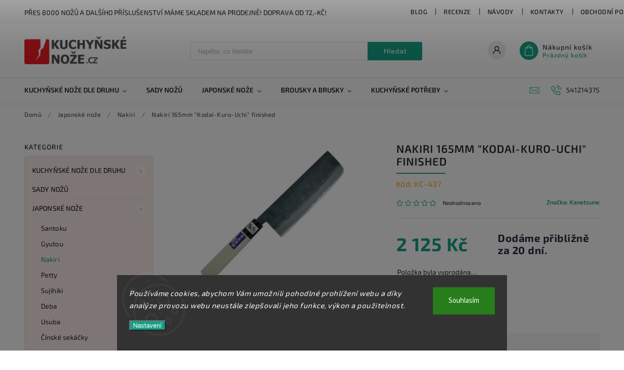

--- FILE ---
content_type: text/html; charset=utf-8
request_url: https://www.kuchynske-noze.cz/nakiri-165mm-kodai-kuro-uchi-finished-kc-437/
body_size: 31313
content:
<!doctype html><html lang="cs" dir="ltr" class="header-background-light external-fonts-loaded"><head><meta charset="utf-8" /><meta name="viewport" content="width=device-width,initial-scale=1" /><title>Nakiri 165mm &quot;Kodai-Kuro-Uchi&quot; finished - Kuchyňské nože</title><link rel="preconnect" href="https://cdn.myshoptet.com" /><link rel="dns-prefetch" href="https://cdn.myshoptet.com" /><link rel="preload" href="https://cdn.myshoptet.com/prj/dist/master/cms/libs/jquery/jquery-1.11.3.min.js" as="script" /><link href="https://cdn.myshoptet.com/prj/dist/master/cms/templates/frontend_templates/shared/css/font-face/source-sans-3.css" rel="stylesheet"><link href="https://cdn.myshoptet.com/prj/dist/master/cms/templates/frontend_templates/shared/css/font-face/exo-2.css" rel="stylesheet"><script>
dataLayer = [];
dataLayer.push({'shoptet' : {
    "pageId": 738,
    "pageType": "productDetail",
    "currency": "CZK",
    "currencyInfo": {
        "decimalSeparator": ",",
        "exchangeRate": 1,
        "priceDecimalPlaces": 0,
        "symbol": "K\u010d",
        "symbolLeft": 0,
        "thousandSeparator": " "
    },
    "language": "cs",
    "projectId": 394069,
    "product": {
        "id": 3750,
        "guid": "f2c18a86-2028-11eb-b570-0cc47a6c8f54",
        "hasVariants": false,
        "codes": [
            {
                "code": "KC-437"
            }
        ],
        "code": "KC-437",
        "name": "Nakiri 165mm \"Kodai-Kuro-Uchi\" finished",
        "appendix": "",
        "weight": 0,
        "manufacturer": "Kanetsune",
        "manufacturerGuid": "1EF5333B3A6A6D808BF2DA0BA3DED3EE",
        "currentCategory": "Japonsk\u00e9 no\u017ee | Nakiri",
        "currentCategoryGuid": "a45aa6d8-2028-11eb-aaaf-b8ca3a6063f8",
        "defaultCategory": "Japonsk\u00e9 no\u017ee | Nakiri",
        "defaultCategoryGuid": "a45aa6d8-2028-11eb-aaaf-b8ca3a6063f8",
        "currency": "CZK",
        "priceWithVat": 2125
    },
    "stocks": [
        {
            "id": 1,
            "title": "Rostislavovo n\u00e1m 25 Brno",
            "isDeliveryPoint": 1,
            "visibleOnEshop": 1
        },
        {
            "id": "ext",
            "title": "Sklad",
            "isDeliveryPoint": 0,
            "visibleOnEshop": 1
        }
    ],
    "cartInfo": {
        "id": null,
        "freeShipping": false,
        "freeShippingFrom": 2000,
        "leftToFreeGift": {
            "formattedPrice": "0 K\u010d",
            "priceLeft": 0
        },
        "freeGift": false,
        "leftToFreeShipping": {
            "priceLeft": 2000,
            "dependOnRegion": 0,
            "formattedPrice": "2 000 K\u010d"
        },
        "discountCoupon": [],
        "getNoBillingShippingPrice": {
            "withoutVat": 0,
            "vat": 0,
            "withVat": 0
        },
        "cartItems": [],
        "taxMode": "ORDINARY"
    },
    "cart": [],
    "customer": {
        "priceRatio": 1,
        "priceListId": 1,
        "groupId": null,
        "registered": false,
        "mainAccount": false
    }
}});
dataLayer.push({'cookie_consent' : {
    "marketing": "denied",
    "analytics": "denied"
}});
document.addEventListener('DOMContentLoaded', function() {
    shoptet.consent.onAccept(function(agreements) {
        if (agreements.length == 0) {
            return;
        }
        dataLayer.push({
            'cookie_consent' : {
                'marketing' : (agreements.includes(shoptet.config.cookiesConsentOptPersonalisation)
                    ? 'granted' : 'denied'),
                'analytics': (agreements.includes(shoptet.config.cookiesConsentOptAnalytics)
                    ? 'granted' : 'denied')
            },
            'event': 'cookie_consent'
        });
    });
});
</script>

<!-- Google Tag Manager -->
<script>(function(w,d,s,l,i){w[l]=w[l]||[];w[l].push({'gtm.start':
new Date().getTime(),event:'gtm.js'});var f=d.getElementsByTagName(s)[0],
j=d.createElement(s),dl=l!='dataLayer'?'&l='+l:'';j.async=true;j.src=
'https://www.googletagmanager.com/gtm.js?id='+i+dl;f.parentNode.insertBefore(j,f);
})(window,document,'script','dataLayer','GTM-TJT5BQQL');</script>
<!-- End Google Tag Manager -->

<meta property="og:type" content="website"><meta property="og:site_name" content="kuchynske-noze.cz"><meta property="og:url" content="https://www.kuchynske-noze.cz/nakiri-165mm-kodai-kuro-uchi-finished-kc-437/"><meta property="og:title" content='Nakiri 165mm "Kodai-Kuro-Uchi" finished - Kuchyňské nože'><meta name="author" content="Kuchyňské nože"><meta name="web_author" content="Shoptet.cz"><meta name="dcterms.rightsHolder" content="www.kuchynske-noze.cz"><meta name="robots" content="index,follow"><meta property="og:image" content="https://cdn.myshoptet.com/usr/www.kuchynske-noze.cz/user/shop/big/3750-1_nakiri-165mm--kodai-kuro-uchi--finished.jpg?61c2d374"><meta property="og:description" content='Nakiri 165mm "Kodai-Kuro-Uchi" finished - Kuchyňský, japonský nůž Nakiri značky Kanetsune by neměl chybět ve Vaší kuchyni. Je vyroben z oceli Blue steel # w/ iron "Kodai-Kuro-Uchi" finished která zajistí výbornou ostrost.
Délka čepele: 165 mm (6,5 ")
Ocel: Blue steel 2 w/ iron "Kodai-Kuro-Uchi" finished
Tvrdost: 61…'><meta name="description" content='Nakiri 165mm "Kodai-Kuro-Uchi" finished - Kuchyňský, japonský nůž Nakiri značky Kanetsune by neměl chybět ve Vaší kuchyni. Je vyroben z oceli Blue steel # w/ iron "Kodai-Kuro-Uchi" finished která zajistí výbornou ostrost.
Délka čepele: 165 mm (6,5 ")
Ocel: Blue steel 2 w/ iron "Kodai-Kuro-Uchi" finished
Tvrdost: 61…'><meta name="google-site-verification" content="8521fw77zw4pdg9xjdt2rbqy18dh8p 43"><meta property="product:price:amount" content="2125"><meta property="product:price:currency" content="CZK"><style>:root {--color-primary: #16a085;--color-primary-h: 168;--color-primary-s: 76%;--color-primary-l: 36%;--color-primary-hover: #0a9176;--color-primary-hover-h: 168;--color-primary-hover-s: 87%;--color-primary-hover-l: 30%;--color-secondary: #e60000;--color-secondary-h: 0;--color-secondary-s: 100%;--color-secondary-l: 45%;--color-secondary-hover: #646809;--color-secondary-hover-h: 63;--color-secondary-hover-s: 84%;--color-secondary-hover-l: 22%;--color-tertiary: #e74c3c;--color-tertiary-h: 6;--color-tertiary-s: 78%;--color-tertiary-l: 57%;--color-tertiary-hover: #d93621;--color-tertiary-hover-h: 7;--color-tertiary-hover-s: 74%;--color-tertiary-hover-l: 49%;--color-header-background: #ffffff;--template-font: "Source Sans 3";--template-headings-font: "Exo 2";--header-background-url: url("[data-uri]");--cookies-notice-background: #1A1937;--cookies-notice-color: #F8FAFB;--cookies-notice-button-hover: #f5f5f5;--cookies-notice-link-hover: #27263f;--templates-update-management-preview-mode-content: "Náhled aktualizací šablony je aktivní pro váš prohlížeč."}</style>
    <script>var shoptet = shoptet || {};</script>
    <script src="https://cdn.myshoptet.com/prj/dist/master/shop/dist/main-3g-header.js.05f199e7fd2450312de2.js"></script>
<!-- User include --><!-- service 627(275) html code header -->
<script src="https://ajax.googleapis.com/ajax/libs/webfont/1.6.26/webfont.js"></script>
<link rel="stylesheet" href="https://cdnjs.cloudflare.com/ajax/libs/twitter-bootstrap/4.4.1/css/bootstrap-grid.min.css" />
<link rel="stylesheet" href="https://code.jquery.com/ui/1.12.0/themes/smoothness/jquery-ui.css" />
<link rel="stylesheet" href="https://cdn.myshoptet.com/usr/shoptet.tomashlad.eu/user/documents/extras/shoptet-font/font.css"/>
<link rel="stylesheet" href="https://cdn.myshoptet.com/usr/shoptet.tomashlad.eu/user/documents/extras/rubin/animate.css">
<link href="https://fonts.googleapis.com/css?family=Poppins:300,400,500,600,700,800&display=swap&subset=latin-ext" rel="stylesheet">
<link rel="stylesheet" href="https://cdn.jsdelivr.net/npm/slick-carousel@1.8.1/slick/slick.css" />
<link rel="stylesheet" href="https://cdn.myshoptet.com/usr/shoptet.tomashlad.eu/user/documents/extras/rubin/screen.css?v0133"/>

<style>
textarea.form-control {
    border-radius: 15px;
    font-family: 'Source Sans 3', sans-serif;
}
body {font-family: 'Exo 2', sans-serif;}
.button, .products .product button, .products .product .btn, .btn.btn-primary, .flags .flag.flag-new, .welcome-wrapper h1:before, input[type="checkbox"]:checked:after, .cart-table .related .cart-related-button .btn, .ordering-process .cart-content.checkout-box-wrapper,  .ordering-process .checkout-box, .top-navigation-bar .nav-part .top-navigation-tools .top-nav-button-account, .ordering-process .cart-empty .col-md-4 .cart-content, .customer-page #content table thead, .in-objednavky #content table thead, .in-klient-hodnoceni #content table thead, .in-klient-diskuze #content table thead, .ui-slider-horizontal .ui-slider-range {
background-color: #16a085;
}
.flags .flag.flag-new:after {border-left-color:  #16a085;}
.product-top .add-to-cart button:hover, .add-to-cart-button.btn:hover, .cart-content .next-step .btn:hover {background: #646809;}

.add-to-cart-button.btn, .flags .flag-discount, .cart-content .next-step .btn {
    background:  #0a9176;
}

a {color: #222222;}
.content-wrapper p a, .product-top .price-line .price-final, .subcategories li a:hover, .category-header input[type="radio"] + label:hover,  .ui-slider-horizontal .ui-slider-handle, .product-top .price-line .price-fina, .shp-tabs .shp-tab-link:hover, .type-detail .tab-content .detail-parameters th a, .type-detail .tab-content .detail-parameters td a, #header .top-navigation-contacts .project-phone:before, #header .top-navigation-contacts .project-email:before, .product-top .p-detail-info > div a, .sidebar .filters-wrapper .toggle-filters {
color: #16a085;
}
#checkoutContent .cart-content .box .form-group .btn, .sidebar .box.client-center-box ul .logout a, .stars a.star::before, .stars span.star::before {
color: #16a085 !important;
}
a:hover, #header .navigation-buttons .btn .cart-price, .products .product .ratings-wrapper .stars .star, .product-top .p-detail-info .stars-wrapper .stars .star, .products .product .prices .price-final strong, .hp-middle-banner .middle-banner-caption h2, ol.top-products li a strong, .categories .topic.active > a, .categories ul.expanded li.active a, .product-top .p-detail-info > div:last-child a, ol.cart-header li.active strong span, ol.cart-header li.completed a span, #checkoutSidebar .next-step .next-step-back, ul.manufacturers h2  {
color: #16a085;
}
button, .button, .btn, .btn-primary, #header .navigation-buttons .btn:before, .user-action-tabs li.active a::after, .category-header input[type="radio"]:checked + label, .shp-tabs-holder ul.shp-tabs li.active a {
cursor: pointer;
background-color: #16a085;
color: #fff;
}
button:hover, .button:hover, .btn:hover, .btn-primary:hover, .products .product .btn:hover {
background-color: #e60000;
color: #fff;
}
.user-action-tabs li.active a::before, input[type="checkbox"]:checked:before, input[type="checkbox"]:checked + label::before, input[type="radio"]:checked + label::before, .sidebar .box.client-center-box ul .logout a, .sidebar .filters-wrapper .toggle-filters {
  border-color: #16a085;
}
#carousel .carousel-slide-caption h2:before,
.h4::after, .content h4::after, .category-title::after, .p-detail-inner h1::after, h1:after, article h1::after, h4.homepage-group-title::after, .h4.homepage-group-title::after, footer h4:before, .products-related-header:after, ol.cart-header li.active strong span::before, ol.cart-header li.completed a span::before, input[type="checkbox"]:checked + label::after, input[type="radio"]:checked + label::after, .latest-contribution-wrapper h2:before {
background: #16a085;
}
.next-to-carousel-banners .banner-wrapper .small-banner:hover .icon-box {
background: #16a085;
border-color: #16a085;
}
.sidebar .box-poll .poll-result > div {
border-color: #16a085;
background-color: #16a085;
}
.p-image-wrapper .flags-extra .flag.flag.flag-discount, .flags-extra .flag.flag.flag-discount {
background: #0a9176 !important;
}
@media only screen and (max-width: 768px) {
.top-navigation-bar .nav-part .responsive-tools a[data-target="navigation"] {
background: #16a085;
}
}
@media screen and (max-width: 767px) {
body.template-11.mobile-header-version-1 #dklabBanplusNadHlavickou {
position: relative;
top: 90px !important;
z-index: 2;
}
}
footer .news-item-widget h5 a {color:#909090 !important}
</style>
<link rel="stylesheet" href="https://cdn.myshoptet.com/usr/rubin.shoptetak.cz/user/documents/rubin2.css?v1"/>
<style>.top-navigation-bar .top-navigation-menu {overflow: hidden;}</style>
<style>
.wrong-template {
    text-align: center;
    padding: 30px;
    background: #000;
    color: #fff;
    font-size: 20px;
    position: fixed;
    width: 100%;
    height: 100%;
    z-index: 99999999;
    top: 0;
    left: 0;
    padding-top: 20vh;
}
.wrong-template span {
    display: block;
    font-size: 15px;
    margin-top: 25px;
    opacity: 0.7;
}
.wrong-template span a {color: #fff; text-decoration: underline;}
footer .custom-footer > div.newsletter form .consents-first {max-width: 100%;}

@media (max-width: 480px) {
.form-control {font-size: 16px;}
}
form#formAffiliateLogin .password-helper {margin-top: 15px;}
form#formAffiliateLogin .password-helper a {display: block; margin-bottom: 5px;}
.ordering-process .next-step-back {color:black !important;background:transparent !important;font-size:14px !important;}

</style>

<style>
.quantity button .decrease__sign {display: none;}
@media only screen and (max-width: 767px) {
html[lang="de"] .products-block.products .product button, .products-block.products .product .btn {width: 100% !important;padding:0px 5px;}
}
.co-shipping-address .form-group strong {padding-right:10px;}
.advanced-parameter-inner img, .cart-widget-product-image img, .search-whisperer img {height:auto;}
.advancedOrder__buttons {display: flex;align-items: center;justify-content: center;}
.advancedOrder__buttons .next-step-back {
width: auto;
min-width: 80px;
border-radius: 4px;
height: 38px;
border: none;
display: flex !important;
color: #16a085;
font-weight: 300;
align-items: center;
justify-content: center;
text-decoration: none;
transition: 0.3s;
font-size: 1.1em;
letter-spacing: 1px;
line-height: 40px;
font-family: 'Poppins';
padding: 0 15px;
margin-right: 15px;
background: transparent;
border: 1px solid #16a085;
}
.advancedOrder__buttons .next-step-back:hover {background: #f2f2f2;}
@media (max-width: 768px) {
.advancedOrder__buttons .next-step-back {margin: 0 auto;padding: 0 10px;line-height: 1em;}
}
img {height:auto;}
.news-wrapper .news-item .image img, .blog-wrapper .news-item .image img {object-fit:cover;}
.products-top-wrapper .toggle-top-products {border: none;}
</style>

<!-- project html code header -->
<style>
  .subcategories.with-image li a .image {max-width: 70px;}
  .p-detail-inner-header .p-code {font-size: 16px;color: orange;margin-top: 0;}
  .next-to-carousel-banners .banner-wrapper {width: 100%;}
  .products-block.products .product .p-code {top:auto;bottom:0;font-size:13px;}
  #productsAlternative {display:block;order:4;}
  #tab-content {display: flex;flex-flow: row wrap;}
  #tab-content>div {width: 100%;}
  #categories {background-color: rgba(231,76,60,0.1);}
  .social-buttons-wrapper {display: none !important;}
  .category-perex .content {width: 100%;}
  .custom-footer__section3 {font-size: 12px; color: blue;}
  .custom-footer__section5 {font-size: 12px; color: blue;}
</style>
<style>
.news-item .text .description {display:block !important;}
.news-item .text .description p {line-height: 140%;}
.news-wrapper .news-item .image {width: 90%;
																	overflow: hidden;
																	height: 150px;
																	position: relative;}
</style>

<style>
 .vam {display: none;}
</style>

<style>
.podpis {
  visibility: hidden;
}
</style>
<!-- /User include --><link rel="shortcut icon" href="/favicon.ico" type="image/x-icon" /><link rel="canonical" href="https://www.kuchynske-noze.cz/nakiri-165mm-kodai-kuro-uchi-finished-kc-437/" /><style>/* custom background */@media (min-width: 992px) {body {background-color: #F5FFFA ;background-position: top center;background-repeat: no-repeat;background-attachment: scroll;}}</style>    <!-- Global site tag (gtag.js) - Google Analytics -->
    <script async src="https://www.googletagmanager.com/gtag/js?id=16775857309"></script>
    <script>
        
        window.dataLayer = window.dataLayer || [];
        function gtag(){dataLayer.push(arguments);}
        

                    console.debug('default consent data');

            gtag('consent', 'default', {"ad_storage":"denied","analytics_storage":"denied","ad_user_data":"denied","ad_personalization":"denied","wait_for_update":500});
            dataLayer.push({
                'event': 'default_consent'
            });
        
        gtag('js', new Date());

                gtag('config', 'UA-130727-22', { 'groups': "UA" });
        
                gtag('config', 'G-G8N1FXDFHK', {"groups":"GA4","send_page_view":false,"content_group":"productDetail","currency":"CZK","page_language":"cs"});
        
                gtag('config', 'AW-1070627858', {"allow_enhanced_conversions":true});
        
                gtag('config', 'AW-16775857309', {"allow_enhanced_conversions":true});
        
        
        
        
                    gtag('event', 'page_view', {"send_to":"GA4","page_language":"cs","content_group":"productDetail","currency":"CZK"});
        
                gtag('set', 'currency', 'CZK');

        gtag('event', 'view_item', {
            "send_to": "UA",
            "items": [
                {
                    "id": "KC-437",
                    "name": "Nakiri 165mm \"Kodai-Kuro-Uchi\" finished",
                    "category": "Japonsk\u00e9 no\u017ee \/ Nakiri",
                                        "brand": "Kanetsune",
                                                            "price": 1756
                }
            ]
        });
        
        
        
        
        
                    gtag('event', 'view_item', {"send_to":"GA4","page_language":"cs","content_group":"productDetail","value":1756,"currency":"CZK","items":[{"item_id":"KC-437","item_name":"Nakiri 165mm \"Kodai-Kuro-Uchi\" finished","item_brand":"Kanetsune","item_category":"Japonsk\u00e9 no\u017ee","item_category2":"Nakiri","price":1756,"quantity":1,"index":0}]});
        
        
        
        
        
        
        
        document.addEventListener('DOMContentLoaded', function() {
            if (typeof shoptet.tracking !== 'undefined') {
                for (var id in shoptet.tracking.bannersList) {
                    gtag('event', 'view_promotion', {
                        "send_to": "UA",
                        "promotions": [
                            {
                                "id": shoptet.tracking.bannersList[id].id,
                                "name": shoptet.tracking.bannersList[id].name,
                                "position": shoptet.tracking.bannersList[id].position
                            }
                        ]
                    });
                }
            }

            shoptet.consent.onAccept(function(agreements) {
                if (agreements.length !== 0) {
                    console.debug('gtag consent accept');
                    var gtagConsentPayload =  {
                        'ad_storage': agreements.includes(shoptet.config.cookiesConsentOptPersonalisation)
                            ? 'granted' : 'denied',
                        'analytics_storage': agreements.includes(shoptet.config.cookiesConsentOptAnalytics)
                            ? 'granted' : 'denied',
                                                                                                'ad_user_data': agreements.includes(shoptet.config.cookiesConsentOptPersonalisation)
                            ? 'granted' : 'denied',
                        'ad_personalization': agreements.includes(shoptet.config.cookiesConsentOptPersonalisation)
                            ? 'granted' : 'denied',
                        };
                    console.debug('update consent data', gtagConsentPayload);
                    gtag('consent', 'update', gtagConsentPayload);
                    dataLayer.push(
                        { 'event': 'update_consent' }
                    );
                }
            });
        });
    </script>
<script>
    (function(t, r, a, c, k, i, n, g) { t['ROIDataObject'] = k;
    t[k]=t[k]||function(){ (t[k].q=t[k].q||[]).push(arguments) },t[k].c=i;n=r.createElement(a),
    g=r.getElementsByTagName(a)[0];n.async=1;n.src=c;g.parentNode.insertBefore(n,g)
    })(window, document, 'script', '//www.heureka.cz/ocm/sdk.js?source=shoptet&version=2&page=product_detail', 'heureka', 'cz');

    heureka('set_user_consent', 0);
</script>
</head><body class="desktop id-738 in-nakiri template-11 type-product type-detail multiple-columns-body columns-3 blank-mode blank-mode-css ums_forms_redesign--off ums_a11y_category_page--on ums_discussion_rating_forms--off ums_flags_display_unification--on ums_a11y_login--on mobile-header-version-0">
<!-- Google Tag Manager (noscript) -->
<noscript><iframe src="https://www.googletagmanager.com/ns.html?id=GTM-TJT5BQQL"
height="0" width="0" style="display:none;visibility:hidden"></iframe></noscript>
<!-- End Google Tag Manager (noscript) -->

    <div class="siteCookies siteCookies--bottom siteCookies--dark js-siteCookies" role="dialog" data-testid="cookiesPopup" data-nosnippet>
        <div class="siteCookies__form">
            <div class="siteCookies__content">
                <div class="siteCookies__text">
                    <em>Používáme cookies, abychom Vám umožnili pohodlné prohlížení webu a díky analýze provozu webu neustále zlepšovali jeho funkce, výkon a použitelnost.</em>
                </div>
                <p class="siteCookies__links">
                    <button class="siteCookies__link js-cookies-settings" aria-label="Nastavení cookies" data-testid="cookiesSettings">Nastavení</button>
                </p>
            </div>
            <div class="siteCookies__buttonWrap">
                                <button class="siteCookies__button js-cookiesConsentSubmit" value="all" aria-label="Přijmout cookies" data-testid="buttonCookiesAccept">Souhlasím</button>
            </div>
        </div>
        <script>
            document.addEventListener("DOMContentLoaded", () => {
                const siteCookies = document.querySelector('.js-siteCookies');
                document.addEventListener("scroll", shoptet.common.throttle(() => {
                    const st = document.documentElement.scrollTop;
                    if (st > 1) {
                        siteCookies.classList.add('siteCookies--scrolled');
                    } else {
                        siteCookies.classList.remove('siteCookies--scrolled');
                    }
                }, 100));
            });
        </script>
    </div>
<a href="#content" class="skip-link sr-only">Přejít na obsah</a><div class="overall-wrapper"><div class="site-msg information"><div class="container"><div class="text">Přes 8000 nožů a dalšího příslušenství máme skladem na prodejně! Doprava od 72,-Kč!</div><div class="close js-close-information-msg"></div></div></div><div class="user-action"><div class="container">
    <div class="user-action-in">
                    <div id="login" class="user-action-login popup-widget login-widget" role="dialog" aria-labelledby="loginHeading">
        <div class="popup-widget-inner">
                            <h2 id="loginHeading">Přihlášení k vašemu účtu</h2><div id="customerLogin"><form action="/action/Customer/Login/" method="post" id="formLoginIncluded" class="csrf-enabled formLogin" data-testid="formLogin"><input type="hidden" name="referer" value="" /><div class="form-group"><div class="input-wrapper email js-validated-element-wrapper no-label"><input type="email" name="email" class="form-control" autofocus placeholder="E-mailová adresa (např. jan@novak.cz)" data-testid="inputEmail" autocomplete="email" required /></div></div><div class="form-group"><div class="input-wrapper password js-validated-element-wrapper no-label"><input type="password" name="password" class="form-control" placeholder="Heslo" data-testid="inputPassword" autocomplete="current-password" required /><span class="no-display">Nemůžete vyplnit toto pole</span><input type="text" name="surname" value="" class="no-display" /></div></div><div class="form-group"><div class="login-wrapper"><button type="submit" class="btn btn-secondary btn-text btn-login" data-testid="buttonSubmit">Přihlásit se</button><div class="password-helper"><a href="/registrace/" data-testid="signup" rel="nofollow">Nová registrace</a><a href="/klient/zapomenute-heslo/" rel="nofollow">Zapomenuté heslo</a></div></div></div></form>
</div>                    </div>
    </div>

                            <div id="cart-widget" class="user-action-cart popup-widget cart-widget loader-wrapper" data-testid="popupCartWidget" role="dialog" aria-hidden="true">
    <div class="popup-widget-inner cart-widget-inner place-cart-here">
        <div class="loader-overlay">
            <div class="loader"></div>
        </div>
    </div>

    <div class="cart-widget-button">
        <a href="/kosik/" class="btn btn-conversion" id="continue-order-button" rel="nofollow" data-testid="buttonNextStep">Pokračovat do košíku</a>
    </div>
</div>
            </div>
</div>
</div><div class="top-navigation-bar" data-testid="topNavigationBar">

    <div class="container">

        <div class="top-navigation-contacts">
            <strong>Zákaznická podpora:</strong><a href="tel:541214375" class="project-phone" aria-label="Zavolat na 541214375" data-testid="contactboxPhone"><span>541214375</span></a><a href="mailto:info@widetrade.cz" class="project-email" data-testid="contactboxEmail"><span>info@widetrade.cz</span></a>        </div>

                            <div class="top-navigation-menu">
                <div class="top-navigation-menu-trigger"></div>
                <ul class="top-navigation-bar-menu">
                                            <li class="top-navigation-menu-item-897">
                            <a href="/blog/">Blog</a>
                        </li>
                                            <li class="top-navigation-menu-item-900">
                            <a href="/recenze/">Recenze</a>
                        </li>
                                            <li class="top-navigation-menu-item-903">
                            <a href="/navody/">Návody</a>
                        </li>
                                            <li class="top-navigation-menu-item-29">
                            <a href="/kontakty/">Kontakty</a>
                        </li>
                                            <li class="top-navigation-menu-item-39">
                            <a href="/obchodni-podminky/">Obchodní podmínky</a>
                        </li>
                                            <li class="top-navigation-menu-item-691">
                            <a href="/podminky-ochrany-osobnich-udaju/">Podmínky ochrany osobních údajů </a>
                        </li>
                                    </ul>
                <ul class="top-navigation-bar-menu-helper"></ul>
            </div>
        
        <div class="top-navigation-tools">
            <div class="responsive-tools">
                <a href="#" class="toggle-window" data-target="search" aria-label="Hledat" data-testid="linkSearchIcon"></a>
                                                            <a href="#" class="toggle-window" data-target="login"></a>
                                                    <a href="#" class="toggle-window" data-target="navigation" aria-label="Menu" data-testid="hamburgerMenu"></a>
            </div>
                        <button class="top-nav-button top-nav-button-login toggle-window" type="button" data-target="login" aria-haspopup="dialog" aria-controls="login" aria-expanded="false" data-testid="signin"><span>Přihlášení</span></button>        </div>

    </div>

</div>
<header id="header"><div class="container navigation-wrapper">
    <div class="header-top">
        <div class="site-name-wrapper">
            <div class="site-name"><a href="/" data-testid="linkWebsiteLogo"><img src="https://cdn.myshoptet.com/usr/www.kuchynske-noze.cz/user/logos/kuchynske-nozecz_logo331.jpg" alt="Kuchyňské nože" fetchpriority="low" /></a></div>        </div>
        <div class="search" itemscope itemtype="https://schema.org/WebSite">
            <meta itemprop="headline" content="Nakiri"/><meta itemprop="url" content="https://www.kuchynske-noze.cz"/><meta itemprop="text" content="Nakiri 165mm &amp;quot;Kodai-Kuro-Uchi&amp;quot; finished - Kuchyňský, japonský nůž Nakiri značky Kanetsune by neměl chybět ve Vaší kuchyni. Je vyroben z oceli Blue steel # w/ iron &amp;quot;Kodai-Kuro-Uchi&amp;quot; finished která zajistí výbornou ostrost. Délka čepele: 165 mm (6,5 &amp;quot;) Ocel: Blue steel 2 w/ iron..."/>            <form action="/action/ProductSearch/prepareString/" method="post"
    id="formSearchForm" class="search-form compact-form js-search-main"
    itemprop="potentialAction" itemscope itemtype="https://schema.org/SearchAction" data-testid="searchForm">
    <fieldset>
        <meta itemprop="target"
            content="https://www.kuchynske-noze.cz/vyhledavani/?string={string}"/>
        <input type="hidden" name="language" value="cs"/>
        
            
<input
    type="search"
    name="string"
        class="query-input form-control search-input js-search-input"
    placeholder="Napište, co hledáte"
    autocomplete="off"
    required
    itemprop="query-input"
    aria-label="Vyhledávání"
    data-testid="searchInput"
>
            <button type="submit" class="btn btn-default" data-testid="searchBtn">Hledat</button>
        
    </fieldset>
</form>
        </div>
        <div class="navigation-buttons">
                
    <a href="/kosik/" class="btn btn-icon toggle-window cart-count" data-target="cart" data-hover="true" data-redirect="true" data-testid="headerCart" rel="nofollow" aria-haspopup="dialog" aria-expanded="false" aria-controls="cart-widget">
        
                <span class="sr-only">Nákupní košík</span>
        
            <span class="cart-price visible-lg-inline-block" data-testid="headerCartPrice">
                                    Prázdný košík                            </span>
        
    
            </a>
        </div>
    </div>
    <nav id="navigation" aria-label="Hlavní menu" data-collapsible="true"><div class="navigation-in menu"><ul class="menu-level-1" role="menubar" data-testid="headerMenuItems"><li class="menu-item-699 ext" role="none"><a href="/kuchynske-noze-dle-druhu/" data-testid="headerMenuItem" role="menuitem" aria-haspopup="true" aria-expanded="false"><b>Kuchyňské nože dle druhu</b><span class="submenu-arrow"></span></a><ul class="menu-level-2" aria-label="Kuchyňské nože dle druhu" tabindex="-1" role="menu"><li class="menu-item-777" role="none"><a href="/kucharske-noze/" class="menu-image" data-testid="headerMenuItem" tabindex="-1" aria-hidden="true"><img src="data:image/svg+xml,%3Csvg%20width%3D%22140%22%20height%3D%22100%22%20xmlns%3D%22http%3A%2F%2Fwww.w3.org%2F2000%2Fsvg%22%3E%3C%2Fsvg%3E" alt="" aria-hidden="true" width="140" height="100"  data-src="https://cdn.myshoptet.com/usr/www.kuchynske-noze.cz/user/categories/thumb/kuchar.jpg" fetchpriority="low" /></a><div><a href="/kucharske-noze/" data-testid="headerMenuItem" role="menuitem"><span>Kuchařské nože</span></a>
                        </div></li><li class="menu-item-702" role="none"><a href="/noze-na-zeleninu-loupaci/" class="menu-image" data-testid="headerMenuItem" tabindex="-1" aria-hidden="true"><img src="data:image/svg+xml,%3Csvg%20width%3D%22140%22%20height%3D%22100%22%20xmlns%3D%22http%3A%2F%2Fwww.w3.org%2F2000%2Fsvg%22%3E%3C%2Fsvg%3E" alt="" aria-hidden="true" width="140" height="100"  data-src="https://cdn.myshoptet.com/usr/www.kuchynske-noze.cz/user/categories/thumb/zele.jpg" fetchpriority="low" /></a><div><a href="/noze-na-zeleninu-loupaci/" data-testid="headerMenuItem" role="menuitem"><span>Nože na zeleninu, loupací</span></a>
                        </div></li><li class="menu-item-765" role="none"><a href="/noze-vykostovaci/" class="menu-image" data-testid="headerMenuItem" tabindex="-1" aria-hidden="true"><img src="data:image/svg+xml,%3Csvg%20width%3D%22140%22%20height%3D%22100%22%20xmlns%3D%22http%3A%2F%2Fwww.w3.org%2F2000%2Fsvg%22%3E%3C%2Fsvg%3E" alt="" aria-hidden="true" width="140" height="100"  data-src="https://cdn.myshoptet.com/usr/www.kuchynske-noze.cz/user/categories/thumb/bonning.jpg" fetchpriority="low" /></a><div><a href="/noze-vykostovaci/" data-testid="headerMenuItem" role="menuitem"><span>Nože vykošťovací</span></a>
                        </div></li><li class="menu-item-774" role="none"><a href="/noze-na-pecivo/" class="menu-image" data-testid="headerMenuItem" tabindex="-1" aria-hidden="true"><img src="data:image/svg+xml,%3Csvg%20width%3D%22140%22%20height%3D%22100%22%20xmlns%3D%22http%3A%2F%2Fwww.w3.org%2F2000%2Fsvg%22%3E%3C%2Fsvg%3E" alt="" aria-hidden="true" width="140" height="100"  data-src="https://cdn.myshoptet.com/usr/www.kuchynske-noze.cz/user/categories/thumb/bread.jpg" fetchpriority="low" /></a><div><a href="/noze-na-pecivo/" data-testid="headerMenuItem" role="menuitem"><span>Nože na pečivo</span></a>
                        </div></li><li class="menu-item-762" role="none"><a href="/noze-filetovaci/" class="menu-image" data-testid="headerMenuItem" tabindex="-1" aria-hidden="true"><img src="data:image/svg+xml,%3Csvg%20width%3D%22140%22%20height%3D%22100%22%20xmlns%3D%22http%3A%2F%2Fwww.w3.org%2F2000%2Fsvg%22%3E%3C%2Fsvg%3E" alt="" aria-hidden="true" width="140" height="100"  data-src="https://cdn.myshoptet.com/usr/www.kuchynske-noze.cz/user/categories/thumb/slice.jpg" fetchpriority="low" /></a><div><a href="/noze-filetovaci/" data-testid="headerMenuItem" role="menuitem"><span>Nože filetovací</span></a>
                        </div></li><li class="menu-item-786" role="none"><a href="/noze-spikovaci-nakrajovaci/" class="menu-image" data-testid="headerMenuItem" tabindex="-1" aria-hidden="true"><img src="data:image/svg+xml,%3Csvg%20width%3D%22140%22%20height%3D%22100%22%20xmlns%3D%22http%3A%2F%2Fwww.w3.org%2F2000%2Fsvg%22%3E%3C%2Fsvg%3E" alt="" aria-hidden="true" width="140" height="100"  data-src="https://cdn.myshoptet.com/usr/www.kuchynske-noze.cz/user/categories/thumb/slice-1.jpg" fetchpriority="low" /></a><div><a href="/noze-spikovaci-nakrajovaci/" data-testid="headerMenuItem" role="menuitem"><span>Nože špikovací, nakrajovací</span></a>
                        </div></li><li class="menu-item-726" role="none"><a href="/noze-na-steak/" class="menu-image" data-testid="headerMenuItem" tabindex="-1" aria-hidden="true"><img src="data:image/svg+xml,%3Csvg%20width%3D%22140%22%20height%3D%22100%22%20xmlns%3D%22http%3A%2F%2Fwww.w3.org%2F2000%2Fsvg%22%3E%3C%2Fsvg%3E" alt="" aria-hidden="true" width="140" height="100"  data-src="https://cdn.myshoptet.com/usr/www.kuchynske-noze.cz/user/categories/thumb/steak_.jpg" fetchpriority="low" /></a><div><a href="/noze-na-steak/" data-testid="headerMenuItem" role="menuitem"><span>Nože na steak</span></a>
                        </div></li><li class="menu-item-771" role="none"><a href="/noze-na-sunku/" class="menu-image" data-testid="headerMenuItem" tabindex="-1" aria-hidden="true"><img src="data:image/svg+xml,%3Csvg%20width%3D%22140%22%20height%3D%22100%22%20xmlns%3D%22http%3A%2F%2Fwww.w3.org%2F2000%2Fsvg%22%3E%3C%2Fsvg%3E" alt="" aria-hidden="true" width="140" height="100"  data-src="https://cdn.myshoptet.com/usr/www.kuchynske-noze.cz/user/categories/thumb/sunka.jpg" fetchpriority="low" /></a><div><a href="/noze-na-sunku/" data-testid="headerMenuItem" role="menuitem"><span>Nože na šunku</span></a>
                        </div></li><li class="menu-item-825" role="none"><a href="/oblibene-noze-victorinox/" class="menu-image" data-testid="headerMenuItem" tabindex="-1" aria-hidden="true"><img src="data:image/svg+xml,%3Csvg%20width%3D%22140%22%20height%3D%22100%22%20xmlns%3D%22http%3A%2F%2Fwww.w3.org%2F2000%2Fsvg%22%3E%3C%2Fsvg%3E" alt="" aria-hidden="true" width="140" height="100"  data-src="https://cdn.myshoptet.com/usr/www.kuchynske-noze.cz/user/categories/thumb/svacina.jpg" fetchpriority="low" /></a><div><a href="/oblibene-noze-victorinox/" data-testid="headerMenuItem" role="menuitem"><span>Oblíbené nože Victorinox</span></a>
                        </div></li><li class="menu-item-780" role="none"><a href="/noze-reznicke/" class="menu-image" data-testid="headerMenuItem" tabindex="-1" aria-hidden="true"><img src="data:image/svg+xml,%3Csvg%20width%3D%22140%22%20height%3D%22100%22%20xmlns%3D%22http%3A%2F%2Fwww.w3.org%2F2000%2Fsvg%22%3E%3C%2Fsvg%3E" alt="" aria-hidden="true" width="140" height="100"  data-src="https://cdn.myshoptet.com/usr/www.kuchynske-noze.cz/user/categories/thumb/reznik.jpg" fetchpriority="low" /></a><div><a href="/noze-reznicke/" data-testid="headerMenuItem" role="menuitem"><span>Nože řeznické</span></a>
                        </div></li><li class="menu-item-783" role="none"><a href="/noze-na-syr/" class="menu-image" data-testid="headerMenuItem" tabindex="-1" aria-hidden="true"><img src="data:image/svg+xml,%3Csvg%20width%3D%22140%22%20height%3D%22100%22%20xmlns%3D%22http%3A%2F%2Fwww.w3.org%2F2000%2Fsvg%22%3E%3C%2Fsvg%3E" alt="" aria-hidden="true" width="140" height="100"  data-src="https://cdn.myshoptet.com/usr/www.kuchynske-noze.cz/user/categories/thumb/syr.jpg" fetchpriority="low" /></a><div><a href="/noze-na-syr/" data-testid="headerMenuItem" role="menuitem"><span>Nože na sýr</span></a>
                        </div></li><li class="menu-item-798" role="none"><a href="/noze-cukrarske/" class="menu-image" data-testid="headerMenuItem" tabindex="-1" aria-hidden="true"><img src="data:image/svg+xml,%3Csvg%20width%3D%22140%22%20height%3D%22100%22%20xmlns%3D%22http%3A%2F%2Fwww.w3.org%2F2000%2Fsvg%22%3E%3C%2Fsvg%3E" alt="" aria-hidden="true" width="140" height="100"  data-src="https://cdn.myshoptet.com/usr/www.kuchynske-noze.cz/user/categories/thumb/cukr.jpg" fetchpriority="low" /></a><div><a href="/noze-cukrarske/" data-testid="headerMenuItem" role="menuitem"><span>Nože cukrářské</span></a>
                        </div></li><li class="menu-item-810" role="none"><a href="/kucharske-mapy/" class="menu-image" data-testid="headerMenuItem" tabindex="-1" aria-hidden="true"><img src="data:image/svg+xml,%3Csvg%20width%3D%22140%22%20height%3D%22100%22%20xmlns%3D%22http%3A%2F%2Fwww.w3.org%2F2000%2Fsvg%22%3E%3C%2Fsvg%3E" alt="" aria-hidden="true" width="140" height="100"  data-src="https://cdn.myshoptet.com/usr/www.kuchynske-noze.cz/user/categories/thumb/mapa.jpg" fetchpriority="low" /></a><div><a href="/kucharske-mapy/" data-testid="headerMenuItem" role="menuitem"><span>Kuchařské mapy</span></a>
                        </div></li><li class="menu-item-819" role="none"><a href="/pouzdra-na-kuchynske-noze/" class="menu-image" data-testid="headerMenuItem" tabindex="-1" aria-hidden="true"><img src="data:image/svg+xml,%3Csvg%20width%3D%22140%22%20height%3D%22100%22%20xmlns%3D%22http%3A%2F%2Fwww.w3.org%2F2000%2Fsvg%22%3E%3C%2Fsvg%3E" alt="" aria-hidden="true" width="140" height="100"  data-src="https://cdn.myshoptet.com/usr/www.kuchynske-noze.cz/user/categories/thumb/pouzdra.jpg" fetchpriority="low" /></a><div><a href="/pouzdra-na-kuchynske-noze/" data-testid="headerMenuItem" role="menuitem"><span>Pouzdra na kuchyňské nože</span></a>
                        </div></li></ul></li>
<li class="menu-item-720" role="none"><a href="/sady-kuchynskych-nozu/" data-testid="headerMenuItem" role="menuitem" aria-expanded="false"><b>Sady nožů</b></a></li>
<li class="menu-item-729 ext" role="none"><a href="/japonske-kuchynske-noze/" data-testid="headerMenuItem" role="menuitem" aria-haspopup="true" aria-expanded="false"><b>Japonské nože</b><span class="submenu-arrow"></span></a><ul class="menu-level-2" aria-label="Japonské nože" tabindex="-1" role="menu"><li class="menu-item-732" role="none"><a href="/santoku/" class="menu-image" data-testid="headerMenuItem" tabindex="-1" aria-hidden="true"><img src="data:image/svg+xml,%3Csvg%20width%3D%22140%22%20height%3D%22100%22%20xmlns%3D%22http%3A%2F%2Fwww.w3.org%2F2000%2Fsvg%22%3E%3C%2Fsvg%3E" alt="" aria-hidden="true" width="140" height="100"  data-src="https://cdn.myshoptet.com/usr/www.kuchynske-noze.cz/user/categories/thumb/santoku.jpg" fetchpriority="low" /></a><div><a href="/santoku/" data-testid="headerMenuItem" role="menuitem"><span>Santoku</span></a>
                        </div></li><li class="menu-item-735" role="none"><a href="/gyutou/" class="menu-image" data-testid="headerMenuItem" tabindex="-1" aria-hidden="true"><img src="data:image/svg+xml,%3Csvg%20width%3D%22140%22%20height%3D%22100%22%20xmlns%3D%22http%3A%2F%2Fwww.w3.org%2F2000%2Fsvg%22%3E%3C%2Fsvg%3E" alt="" aria-hidden="true" width="140" height="100"  data-src="https://cdn.myshoptet.com/usr/www.kuchynske-noze.cz/user/categories/thumb/gyoutou.jpg" fetchpriority="low" /></a><div><a href="/gyutou/" data-testid="headerMenuItem" role="menuitem"><span>Gyutou</span></a>
                        </div></li><li class="menu-item-738 active" role="none"><a href="/nakiri/" class="menu-image" data-testid="headerMenuItem" tabindex="-1" aria-hidden="true"><img src="data:image/svg+xml,%3Csvg%20width%3D%22140%22%20height%3D%22100%22%20xmlns%3D%22http%3A%2F%2Fwww.w3.org%2F2000%2Fsvg%22%3E%3C%2Fsvg%3E" alt="" aria-hidden="true" width="140" height="100"  data-src="https://cdn.myshoptet.com/usr/www.kuchynske-noze.cz/user/categories/thumb/nakiri.jpg" fetchpriority="low" /></a><div><a href="/nakiri/" data-testid="headerMenuItem" role="menuitem"><span>Nakiri</span></a>
                        </div></li><li class="menu-item-741" role="none"><a href="/petty/" class="menu-image" data-testid="headerMenuItem" tabindex="-1" aria-hidden="true"><img src="data:image/svg+xml,%3Csvg%20width%3D%22140%22%20height%3D%22100%22%20xmlns%3D%22http%3A%2F%2Fwww.w3.org%2F2000%2Fsvg%22%3E%3C%2Fsvg%3E" alt="" aria-hidden="true" width="140" height="100"  data-src="https://cdn.myshoptet.com/usr/www.kuchynske-noze.cz/user/categories/thumb/petty.jpg" fetchpriority="low" /></a><div><a href="/petty/" data-testid="headerMenuItem" role="menuitem"><span>Petty</span></a>
                        </div></li><li class="menu-item-744" role="none"><a href="/sujihiki/" class="menu-image" data-testid="headerMenuItem" tabindex="-1" aria-hidden="true"><img src="data:image/svg+xml,%3Csvg%20width%3D%22140%22%20height%3D%22100%22%20xmlns%3D%22http%3A%2F%2Fwww.w3.org%2F2000%2Fsvg%22%3E%3C%2Fsvg%3E" alt="" aria-hidden="true" width="140" height="100"  data-src="https://cdn.myshoptet.com/usr/www.kuchynske-noze.cz/user/categories/thumb/suhijiki.jpg" fetchpriority="low" /></a><div><a href="/sujihiki/" data-testid="headerMenuItem" role="menuitem"><span>Sujihiki</span></a>
                        </div></li><li class="menu-item-747" role="none"><a href="/deba/" class="menu-image" data-testid="headerMenuItem" tabindex="-1" aria-hidden="true"><img src="data:image/svg+xml,%3Csvg%20width%3D%22140%22%20height%3D%22100%22%20xmlns%3D%22http%3A%2F%2Fwww.w3.org%2F2000%2Fsvg%22%3E%3C%2Fsvg%3E" alt="" aria-hidden="true" width="140" height="100"  data-src="https://cdn.myshoptet.com/usr/www.kuchynske-noze.cz/user/categories/thumb/deba.jpg" fetchpriority="low" /></a><div><a href="/deba/" data-testid="headerMenuItem" role="menuitem"><span>Deba</span></a>
                        </div></li><li class="menu-item-750" role="none"><a href="/usuba/" class="menu-image" data-testid="headerMenuItem" tabindex="-1" aria-hidden="true"><img src="data:image/svg+xml,%3Csvg%20width%3D%22140%22%20height%3D%22100%22%20xmlns%3D%22http%3A%2F%2Fwww.w3.org%2F2000%2Fsvg%22%3E%3C%2Fsvg%3E" alt="" aria-hidden="true" width="140" height="100"  data-src="https://cdn.myshoptet.com/usr/www.kuchynske-noze.cz/user/categories/thumb/usuba.jpg" fetchpriority="low" /></a><div><a href="/usuba/" data-testid="headerMenuItem" role="menuitem"><span>Usuba</span></a>
                        </div></li><li class="menu-item-753" role="none"><a href="/cinske-sekacky/" class="menu-image" data-testid="headerMenuItem" tabindex="-1" aria-hidden="true"><img src="data:image/svg+xml,%3Csvg%20width%3D%22140%22%20height%3D%22100%22%20xmlns%3D%22http%3A%2F%2Fwww.w3.org%2F2000%2Fsvg%22%3E%3C%2Fsvg%3E" alt="" aria-hidden="true" width="140" height="100"  data-src="https://cdn.myshoptet.com/usr/www.kuchynske-noze.cz/user/categories/thumb/cinske_sek.jpg" fetchpriority="low" /></a><div><a href="/cinske-sekacky/" data-testid="headerMenuItem" role="menuitem"><span>Čínské sekáčky</span></a>
                        </div></li><li class="menu-item-756" role="none"><a href="/yanagiba/" class="menu-image" data-testid="headerMenuItem" tabindex="-1" aria-hidden="true"><img src="data:image/svg+xml,%3Csvg%20width%3D%22140%22%20height%3D%22100%22%20xmlns%3D%22http%3A%2F%2Fwww.w3.org%2F2000%2Fsvg%22%3E%3C%2Fsvg%3E" alt="" aria-hidden="true" width="140" height="100"  data-src="https://cdn.myshoptet.com/usr/www.kuchynske-noze.cz/user/categories/thumb/yanagiba.jpg" fetchpriority="low" /></a><div><a href="/yanagiba/" data-testid="headerMenuItem" role="menuitem"><span>Yanagiba</span></a>
                        </div></li><li class="menu-item-759" role="none"><a href="/kengata/" class="menu-image" data-testid="headerMenuItem" tabindex="-1" aria-hidden="true"><img src="data:image/svg+xml,%3Csvg%20width%3D%22140%22%20height%3D%22100%22%20xmlns%3D%22http%3A%2F%2Fwww.w3.org%2F2000%2Fsvg%22%3E%3C%2Fsvg%3E" alt="" aria-hidden="true" width="140" height="100"  data-src="https://cdn.myshoptet.com/usr/www.kuchynske-noze.cz/user/categories/thumb/kengata.jpg" fetchpriority="low" /></a><div><a href="/kengata/" data-testid="headerMenuItem" role="menuitem"><span>Kengata</span></a>
                        </div></li><li class="menu-item-932" role="none"><a href="/kiritsuke/" class="menu-image" data-testid="headerMenuItem" tabindex="-1" aria-hidden="true"><img src="data:image/svg+xml,%3Csvg%20width%3D%22140%22%20height%3D%22100%22%20xmlns%3D%22http%3A%2F%2Fwww.w3.org%2F2000%2Fsvg%22%3E%3C%2Fsvg%3E" alt="" aria-hidden="true" width="140" height="100"  data-src="https://cdn.myshoptet.com/usr/www.kuchynske-noze.cz/user/categories/thumb/kiritsuke_1.jpg" fetchpriority="low" /></a><div><a href="/kiritsuke/" data-testid="headerMenuItem" role="menuitem"><span>Kiritsuke</span></a>
                        </div></li><li class="menu-item-828" role="none"><a href="/ostatni/" class="menu-image" data-testid="headerMenuItem" tabindex="-1" aria-hidden="true"><img src="data:image/svg+xml,%3Csvg%20width%3D%22140%22%20height%3D%22100%22%20xmlns%3D%22http%3A%2F%2Fwww.w3.org%2F2000%2Fsvg%22%3E%3C%2Fsvg%3E" alt="" aria-hidden="true" width="140" height="100"  data-src="https://cdn.myshoptet.com/usr/www.kuchynske-noze.cz/user/categories/thumb/ostatni.jpg" fetchpriority="low" /></a><div><a href="/ostatni/" data-testid="headerMenuItem" role="menuitem"><span>Ostatní</span></a>
                        </div></li><li class="menu-item-831" role="none"><a href="/sashimi/" class="menu-image" data-testid="headerMenuItem" tabindex="-1" aria-hidden="true"><img src="data:image/svg+xml,%3Csvg%20width%3D%22140%22%20height%3D%22100%22%20xmlns%3D%22http%3A%2F%2Fwww.w3.org%2F2000%2Fsvg%22%3E%3C%2Fsvg%3E" alt="" aria-hidden="true" width="140" height="100"  data-src="https://cdn.myshoptet.com/usr/www.kuchynske-noze.cz/user/categories/thumb/sashimi.jpg" fetchpriority="low" /></a><div><a href="/sashimi/" data-testid="headerMenuItem" role="menuitem"><span>Sashimi</span></a>
                        </div></li><li class="menu-item-834" role="none"><a href="/takobiki/" class="menu-image" data-testid="headerMenuItem" tabindex="-1" aria-hidden="true"><img src="data:image/svg+xml,%3Csvg%20width%3D%22140%22%20height%3D%22100%22%20xmlns%3D%22http%3A%2F%2Fwww.w3.org%2F2000%2Fsvg%22%3E%3C%2Fsvg%3E" alt="" aria-hidden="true" width="140" height="100"  data-src="https://cdn.myshoptet.com/usr/www.kuchynske-noze.cz/user/categories/thumb/takobiki.jpg" fetchpriority="low" /></a><div><a href="/takobiki/" data-testid="headerMenuItem" role="menuitem"><span>Takobiki</span></a>
                        </div></li><li class="menu-item-837" role="none"><a href="/unagi-saki/" class="menu-image" data-testid="headerMenuItem" tabindex="-1" aria-hidden="true"><img src="data:image/svg+xml,%3Csvg%20width%3D%22140%22%20height%3D%22100%22%20xmlns%3D%22http%3A%2F%2Fwww.w3.org%2F2000%2Fsvg%22%3E%3C%2Fsvg%3E" alt="" aria-hidden="true" width="140" height="100"  data-src="https://cdn.myshoptet.com/usr/www.kuchynske-noze.cz/user/categories/thumb/unagi.jpg" fetchpriority="low" /></a><div><a href="/unagi-saki/" data-testid="headerMenuItem" role="menuitem"><span>Unagi-Saki</span></a>
                        </div></li></ul></li>
<li class="menu-item-693 ext" role="none"><a href="/brousky-a-brusky/" data-testid="headerMenuItem" role="menuitem" aria-haspopup="true" aria-expanded="false"><b>Brousky a brusky</b><span class="submenu-arrow"></span></a><ul class="menu-level-2" aria-label="Brousky a brusky" tabindex="-1" role="menu"><li class="menu-item-792" role="none"><a href="/ocilky/" class="menu-image" data-testid="headerMenuItem" tabindex="-1" aria-hidden="true"><img src="data:image/svg+xml,%3Csvg%20width%3D%22140%22%20height%3D%22100%22%20xmlns%3D%22http%3A%2F%2Fwww.w3.org%2F2000%2Fsvg%22%3E%3C%2Fsvg%3E" alt="" aria-hidden="true" width="140" height="100"  data-src="https://cdn.myshoptet.com/usr/www.kuchynske-noze.cz/user/categories/thumb/ocilka.jpg" fetchpriority="low" /></a><div><a href="/ocilky/" data-testid="headerMenuItem" role="menuitem"><span>Ocílky</span></a>
                        </div></li><li class="menu-item-696" role="none"><a href="/diamantove-stolni-brousky/" class="menu-image" data-testid="headerMenuItem" tabindex="-1" aria-hidden="true"><img src="data:image/svg+xml,%3Csvg%20width%3D%22140%22%20height%3D%22100%22%20xmlns%3D%22http%3A%2F%2Fwww.w3.org%2F2000%2Fsvg%22%3E%3C%2Fsvg%3E" alt="" aria-hidden="true" width="140" height="100"  data-src="https://cdn.myshoptet.com/usr/www.kuchynske-noze.cz/user/categories/thumb/diamant.jpg" fetchpriority="low" /></a><div><a href="/diamantove-stolni-brousky/" data-testid="headerMenuItem" role="menuitem"><span>Diamantové stolní brousky</span></a>
                        </div></li><li class="menu-item-705" role="none"><a href="/klasicke-brousici-kameny/" class="menu-image" data-testid="headerMenuItem" tabindex="-1" aria-hidden="true"><img src="data:image/svg+xml,%3Csvg%20width%3D%22140%22%20height%3D%22100%22%20xmlns%3D%22http%3A%2F%2Fwww.w3.org%2F2000%2Fsvg%22%3E%3C%2Fsvg%3E" alt="" aria-hidden="true" width="140" height="100"  data-src="https://cdn.myshoptet.com/usr/www.kuchynske-noze.cz/user/categories/thumb/klasicke.jpg" fetchpriority="low" /></a><div><a href="/klasicke-brousici-kameny/" data-testid="headerMenuItem" role="menuitem"><span>Klasické brousící kameny</span></a>
                        </div></li><li class="menu-item-723" role="none"><a href="/brusky-na-noze/" class="menu-image" data-testid="headerMenuItem" tabindex="-1" aria-hidden="true"><img src="data:image/svg+xml,%3Csvg%20width%3D%22140%22%20height%3D%22100%22%20xmlns%3D%22http%3A%2F%2Fwww.w3.org%2F2000%2Fsvg%22%3E%3C%2Fsvg%3E" alt="" aria-hidden="true" width="140" height="100"  data-src="https://cdn.myshoptet.com/usr/www.kuchynske-noze.cz/user/categories/thumb/brusky.jpg" fetchpriority="low" /></a><div><a href="/brusky-na-noze/" data-testid="headerMenuItem" role="menuitem"><span>Brusky na nože</span></a>
                        </div></li><li class="menu-item-789" role="none"><a href="/tycove-brousky/" class="menu-image" data-testid="headerMenuItem" tabindex="-1" aria-hidden="true"><img src="data:image/svg+xml,%3Csvg%20width%3D%22140%22%20height%3D%22100%22%20xmlns%3D%22http%3A%2F%2Fwww.w3.org%2F2000%2Fsvg%22%3E%3C%2Fsvg%3E" alt="" aria-hidden="true" width="140" height="100"  data-src="https://cdn.myshoptet.com/usr/www.kuchynske-noze.cz/user/categories/thumb/tycove.jpg" fetchpriority="low" /></a><div><a href="/tycove-brousky/" data-testid="headerMenuItem" role="menuitem"><span>Tyčové brousky</span></a>
                        </div></li><li class="menu-item-795" role="none"><a href="/specialni-brousky-a-prislusenstvi/" class="menu-image" data-testid="headerMenuItem" tabindex="-1" aria-hidden="true"><img src="data:image/svg+xml,%3Csvg%20width%3D%22140%22%20height%3D%22100%22%20xmlns%3D%22http%3A%2F%2Fwww.w3.org%2F2000%2Fsvg%22%3E%3C%2Fsvg%3E" alt="" aria-hidden="true" width="140" height="100"  data-src="https://cdn.myshoptet.com/usr/www.kuchynske-noze.cz/user/categories/thumb/specialni.jpg" fetchpriority="low" /></a><div><a href="/specialni-brousky-a-prislusenstvi/" data-testid="headerMenuItem" role="menuitem"><span>Speciální brousky a příslušenství</span></a>
                        </div></li><li class="menu-item-801" role="none"><a href="/finalni-uprava-ostri/" class="menu-image" data-testid="headerMenuItem" tabindex="-1" aria-hidden="true"><img src="data:image/svg+xml,%3Csvg%20width%3D%22140%22%20height%3D%22100%22%20xmlns%3D%22http%3A%2F%2Fwww.w3.org%2F2000%2Fsvg%22%3E%3C%2Fsvg%3E" alt="" aria-hidden="true" width="140" height="100"  data-src="https://cdn.myshoptet.com/usr/www.kuchynske-noze.cz/user/categories/thumb/kuze.jpg" fetchpriority="low" /></a><div><a href="/finalni-uprava-ostri/" data-testid="headerMenuItem" role="menuitem"><span>Finální uprava ostří</span></a>
                        </div></li><li class="menu-item-813" role="none"><a href="/lansky-system/" class="menu-image" data-testid="headerMenuItem" tabindex="-1" aria-hidden="true"><img src="data:image/svg+xml,%3Csvg%20width%3D%22140%22%20height%3D%22100%22%20xmlns%3D%22http%3A%2F%2Fwww.w3.org%2F2000%2Fsvg%22%3E%3C%2Fsvg%3E" alt="" aria-hidden="true" width="140" height="100"  data-src="https://cdn.myshoptet.com/usr/www.kuchynske-noze.cz/user/categories/thumb/lansky.jpg" fetchpriority="low" /></a><div><a href="/lansky-system/" data-testid="headerMenuItem" role="menuitem"><span>Lansky system</span></a>
                        </div></li><li class="menu-item-822" role="none"><a href="/protahovaci-brousky/" class="menu-image" data-testid="headerMenuItem" tabindex="-1" aria-hidden="true"><img src="data:image/svg+xml,%3Csvg%20width%3D%22140%22%20height%3D%22100%22%20xmlns%3D%22http%3A%2F%2Fwww.w3.org%2F2000%2Fsvg%22%3E%3C%2Fsvg%3E" alt="" aria-hidden="true" width="140" height="100"  data-src="https://cdn.myshoptet.com/usr/www.kuchynske-noze.cz/user/categories/thumb/protahovaci.jpg" fetchpriority="low" /></a><div><a href="/protahovaci-brousky/" data-testid="headerMenuItem" role="menuitem"><span>Protahovací brousky</span></a>
                        </div></li></ul></li>
<li class="menu-item-708 ext" role="none"><a href="/kuchynske-potreby/" data-testid="headerMenuItem" role="menuitem" aria-haspopup="true" aria-expanded="false"><b>Kuchyňské potřeby</b><span class="submenu-arrow"></span></a><ul class="menu-level-2" aria-label="Kuchyňské potřeby" tabindex="-1" role="menu"><li class="menu-item-807" role="none"><a href="/bloky-na-noze/" class="menu-image" data-testid="headerMenuItem" tabindex="-1" aria-hidden="true"><img src="data:image/svg+xml,%3Csvg%20width%3D%22140%22%20height%3D%22100%22%20xmlns%3D%22http%3A%2F%2Fwww.w3.org%2F2000%2Fsvg%22%3E%3C%2Fsvg%3E" alt="" aria-hidden="true" width="140" height="100"  data-src="https://cdn.myshoptet.com/usr/www.kuchynske-noze.cz/user/categories/thumb/blok.jpg" fetchpriority="low" /></a><div><a href="/bloky-na-noze/" data-testid="headerMenuItem" role="menuitem"><span>Bloky na nože</span></a>
                        </div></li><li class="menu-item-1049" role="none"><a href="/magneticke-listy-na-noze/" class="menu-image" data-testid="headerMenuItem" tabindex="-1" aria-hidden="true"><img src="data:image/svg+xml,%3Csvg%20width%3D%22140%22%20height%3D%22100%22%20xmlns%3D%22http%3A%2F%2Fwww.w3.org%2F2000%2Fsvg%22%3E%3C%2Fsvg%3E" alt="" aria-hidden="true" width="140" height="100"  data-src="https://cdn.myshoptet.com/prj/dist/master/cms/templates/frontend_templates/00/img/folder.svg" fetchpriority="low" /></a><div><a href="/magneticke-listy-na-noze/" data-testid="headerMenuItem" role="menuitem"><span>Magnetické lišty</span></a>
                        </div></li><li class="menu-item-804" role="none"><a href="/podlozky-na-krajeni/" class="menu-image" data-testid="headerMenuItem" tabindex="-1" aria-hidden="true"><img src="data:image/svg+xml,%3Csvg%20width%3D%22140%22%20height%3D%22100%22%20xmlns%3D%22http%3A%2F%2Fwww.w3.org%2F2000%2Fsvg%22%3E%3C%2Fsvg%3E" alt="" aria-hidden="true" width="140" height="100"  data-src="https://cdn.myshoptet.com/usr/www.kuchynske-noze.cz/user/categories/thumb/podlozka.jpg" fetchpriority="low" /></a><div><a href="/podlozky-na-krajeni/" data-testid="headerMenuItem" role="menuitem"><span>Podložky na krájení</span></a>
                        </div></li><li class="menu-item-714" role="none"><a href="/skrabky/" class="menu-image" data-testid="headerMenuItem" tabindex="-1" aria-hidden="true"><img src="data:image/svg+xml,%3Csvg%20width%3D%22140%22%20height%3D%22100%22%20xmlns%3D%22http%3A%2F%2Fwww.w3.org%2F2000%2Fsvg%22%3E%3C%2Fsvg%3E" alt="" aria-hidden="true" width="140" height="100"  data-src="https://cdn.myshoptet.com/usr/www.kuchynske-noze.cz/user/categories/thumb/skrabka.jpg" fetchpriority="low" /></a><div><a href="/skrabky/" data-testid="headerMenuItem" role="menuitem"><span>Škrabky</span></a>
                        </div></li><li class="menu-item-711" role="none"><a href="/dranzirovaci-sady--vidlicky/" class="menu-image" data-testid="headerMenuItem" tabindex="-1" aria-hidden="true"><img src="data:image/svg+xml,%3Csvg%20width%3D%22140%22%20height%3D%22100%22%20xmlns%3D%22http%3A%2F%2Fwww.w3.org%2F2000%2Fsvg%22%3E%3C%2Fsvg%3E" alt="" aria-hidden="true" width="140" height="100"  data-src="https://cdn.myshoptet.com/usr/www.kuchynske-noze.cz/user/categories/thumb/vidlicka.jpg" fetchpriority="low" /></a><div><a href="/dranzirovaci-sady--vidlicky/" data-testid="headerMenuItem" role="menuitem"><span>Dranžírovací sady, vidličky</span></a>
                        </div></li><li class="menu-item-717" role="none"><a href="/kuchynske-nuzky/" class="menu-image" data-testid="headerMenuItem" tabindex="-1" aria-hidden="true"><img src="data:image/svg+xml,%3Csvg%20width%3D%22140%22%20height%3D%22100%22%20xmlns%3D%22http%3A%2F%2Fwww.w3.org%2F2000%2Fsvg%22%3E%3C%2Fsvg%3E" alt="" aria-hidden="true" width="140" height="100"  data-src="https://cdn.myshoptet.com/usr/www.kuchynske-noze.cz/user/categories/thumb/nuzky.jpg" fetchpriority="low" /></a><div><a href="/kuchynske-nuzky/" data-testid="headerMenuItem" role="menuitem"><span>Kuchyňské nůžky</span></a>
                        </div></li><li class="menu-item-768" role="none"><a href="/struhadla--otviraky--obracecky/" class="menu-image" data-testid="headerMenuItem" tabindex="-1" aria-hidden="true"><img src="data:image/svg+xml,%3Csvg%20width%3D%22140%22%20height%3D%22100%22%20xmlns%3D%22http%3A%2F%2Fwww.w3.org%2F2000%2Fsvg%22%3E%3C%2Fsvg%3E" alt="" aria-hidden="true" width="140" height="100"  data-src="https://cdn.myshoptet.com/usr/www.kuchynske-noze.cz/user/categories/thumb/obracecka.jpg" fetchpriority="low" /></a><div><a href="/struhadla--otviraky--obracecky/" data-testid="headerMenuItem" role="menuitem"><span>Struhadla, otvíráky, obracečky</span></a>
                        </div></li><li class="menu-item-816" role="none"><a href="/sekacky-a-kolibky/" class="menu-image" data-testid="headerMenuItem" tabindex="-1" aria-hidden="true"><img src="data:image/svg+xml,%3Csvg%20width%3D%22140%22%20height%3D%22100%22%20xmlns%3D%22http%3A%2F%2Fwww.w3.org%2F2000%2Fsvg%22%3E%3C%2Fsvg%3E" alt="" aria-hidden="true" width="140" height="100"  data-src="https://cdn.myshoptet.com/usr/www.kuchynske-noze.cz/user/categories/thumb/sekacek.jpg" fetchpriority="low" /></a><div><a href="/sekacky-a-kolibky/" data-testid="headerMenuItem" role="menuitem"><span>Sekáčky a kolíbky</span></a>
                        </div></li></ul></li>
<li class="menu-item-920 ext" role="none"><a href="/kapesni-noze/" data-testid="headerMenuItem" role="menuitem" aria-haspopup="true" aria-expanded="false"><b>Kapesní nože</b><span class="submenu-arrow"></span></a><ul class="menu-level-2" aria-label="Kapesní nože" tabindex="-1" role="menu"><li class="menu-item-971" role="none"><a href="/multifunkcni/" class="menu-image" data-testid="headerMenuItem" tabindex="-1" aria-hidden="true"><img src="data:image/svg+xml,%3Csvg%20width%3D%22140%22%20height%3D%22100%22%20xmlns%3D%22http%3A%2F%2Fwww.w3.org%2F2000%2Fsvg%22%3E%3C%2Fsvg%3E" alt="" aria-hidden="true" width="140" height="100"  data-src="https://cdn.myshoptet.com/usr/www.kuchynske-noze.cz/user/categories/thumb/mult.jpg" fetchpriority="low" /></a><div><a href="/multifunkcni/" data-testid="headerMenuItem" role="menuitem"><span>Multifunkční nože</span></a>
                        </div></li><li class="menu-item-1019" role="none"><a href="/naradove-noze/" class="menu-image" data-testid="headerMenuItem" tabindex="-1" aria-hidden="true"><img src="data:image/svg+xml,%3Csvg%20width%3D%22140%22%20height%3D%22100%22%20xmlns%3D%22http%3A%2F%2Fwww.w3.org%2F2000%2Fsvg%22%3E%3C%2Fsvg%3E" alt="" aria-hidden="true" width="140" height="100"  data-src="https://cdn.myshoptet.com/usr/www.kuchynske-noze.cz/user/categories/thumb/3_0224_l_1.jpg" fetchpriority="low" /></a><div><a href="/naradove-noze/" data-testid="headerMenuItem" role="menuitem"><span>Nářaďové nože</span></a>
                        </div></li><li class="menu-item-956" role="none"><a href="/rescue-noze/" class="menu-image" data-testid="headerMenuItem" tabindex="-1" aria-hidden="true"><img src="data:image/svg+xml,%3Csvg%20width%3D%22140%22%20height%3D%22100%22%20xmlns%3D%22http%3A%2F%2Fwww.w3.org%2F2000%2Fsvg%22%3E%3C%2Fsvg%3E" alt="" aria-hidden="true" width="140" height="100"  data-src="https://cdn.myshoptet.com/usr/www.kuchynske-noze.cz/user/categories/thumb/rescue.jpg" fetchpriority="low" /></a><div><a href="/rescue-noze/" data-testid="headerMenuItem" role="menuitem"><span>Rescue nože</span></a>
                        </div></li><li class="menu-item-983" role="none"><a href="/tradicni-noze/" class="menu-image" data-testid="headerMenuItem" tabindex="-1" aria-hidden="true"><img src="data:image/svg+xml,%3Csvg%20width%3D%22140%22%20height%3D%22100%22%20xmlns%3D%22http%3A%2F%2Fwww.w3.org%2F2000%2Fsvg%22%3E%3C%2Fsvg%3E" alt="" aria-hidden="true" width="140" height="100"  data-src="https://cdn.myshoptet.com/usr/www.kuchynske-noze.cz/user/categories/thumb/tradicni_noze.jpg" fetchpriority="low" /></a><div><a href="/tradicni-noze/" data-testid="headerMenuItem" role="menuitem"><span>Tradiční nože</span></a>
                        </div></li><li class="menu-item-977" role="none"><a href="/houbarske-noze/" class="menu-image" data-testid="headerMenuItem" tabindex="-1" aria-hidden="true"><img src="data:image/svg+xml,%3Csvg%20width%3D%22140%22%20height%3D%22100%22%20xmlns%3D%22http%3A%2F%2Fwww.w3.org%2F2000%2Fsvg%22%3E%3C%2Fsvg%3E" alt="" aria-hidden="true" width="140" height="100"  data-src="https://cdn.myshoptet.com/usr/www.kuchynske-noze.cz/user/categories/thumb/houbarsky.jpg" fetchpriority="low" /></a><div><a href="/houbarske-noze/" data-testid="headerMenuItem" role="menuitem"><span>Houbařské a zahradnické nože</span></a>
                        </div></li><li class="menu-item-1025" role="none"><a href="/multifunkcni-privesky/" class="menu-image" data-testid="headerMenuItem" tabindex="-1" aria-hidden="true"><img src="data:image/svg+xml,%3Csvg%20width%3D%22140%22%20height%3D%22100%22%20xmlns%3D%22http%3A%2F%2Fwww.w3.org%2F2000%2Fsvg%22%3E%3C%2Fsvg%3E" alt="" aria-hidden="true" width="140" height="100"  data-src="https://cdn.myshoptet.com/usr/www.kuchynske-noze.cz/user/categories/thumb/tu286.jpg" fetchpriority="low" /></a><div><a href="/multifunkcni-privesky/" data-testid="headerMenuItem" role="menuitem"><span>Multifunkční přívěšky</span></a>
                        </div></li><li class="menu-item-980" role="none"><a href="/prislusenstvi/" class="menu-image" data-testid="headerMenuItem" tabindex="-1" aria-hidden="true"><img src="data:image/svg+xml,%3Csvg%20width%3D%22140%22%20height%3D%22100%22%20xmlns%3D%22http%3A%2F%2Fwww.w3.org%2F2000%2Fsvg%22%3E%3C%2Fsvg%3E" alt="" aria-hidden="true" width="140" height="100"  data-src="https://cdn.myshoptet.com/usr/www.kuchynske-noze.cz/user/categories/thumb/prislusenstvi.jpg" fetchpriority="low" /></a><div><a href="/prislusenstvi/" data-testid="headerMenuItem" role="menuitem"><span>Příslušenství</span></a>
                        </div></li><li class="menu-item-1022" role="none"><a href="/pouzdra-na-noze/" class="menu-image" data-testid="headerMenuItem" tabindex="-1" aria-hidden="true"><img src="data:image/svg+xml,%3Csvg%20width%3D%22140%22%20height%3D%22100%22%20xmlns%3D%22http%3A%2F%2Fwww.w3.org%2F2000%2Fsvg%22%3E%3C%2Fsvg%3E" alt="" aria-hidden="true" width="140" height="100"  data-src="https://cdn.myshoptet.com/usr/www.kuchynske-noze.cz/user/categories/thumb/pouzdra-1.jpg" fetchpriority="low" /></a><div><a href="/pouzdra-na-noze/" data-testid="headerMenuItem" role="menuitem"><span>Pouzdra na nože</span></a>
                        </div></li></ul></li>
<li class="menu-item-914" role="none"><a href="/novinky/" data-testid="headerMenuItem" role="menuitem" aria-expanded="false"><b>Novinky</b></a></li>
<li class="ext" id="nav-manufacturers" role="none"><a href="https://www.kuchynske-noze.cz/znacka/" data-testid="brandsText" role="menuitem"><b>Značky</b><span class="submenu-arrow"></span></a><ul class="menu-level-2 expanded" role="menu"><li role="none"><a href="/znacka/accusharp/" data-testid="brandName" role="menuitem"><span>AccuSharp</span></a></li><li role="none"><a href="/znacka/ardennes-coticule/" data-testid="brandName" role="menuitem"><span>Ardennes-Coticule</span></a></li><li role="none"><a href="/znacka/arkansas/" data-testid="brandName" role="menuitem"><span>Arkansas</span></a></li><li role="none"><a href="/znacka/boker-solingen/" data-testid="brandName" role="menuitem"><span>Böker Solingen</span></a></li><li role="none"><a href="/znacka/burgvogel-solingen/" data-testid="brandName" role="menuitem"><span>Burgvogel Solingen</span></a></li><li role="none"><a href="/znacka/continenta/" data-testid="brandName" role="menuitem"><span>Continenta</span></a></li><li role="none"><a href="/znacka/dianova-sharpeners/" data-testid="brandName" role="menuitem"><span>Dianova Sharpeners</span></a></li><li role="none"><a href="/znacka/dmt/" data-testid="brandName" role="menuitem"><span>DMT</span></a></li><li role="none"><a href="/znacka/due-cigni-cutlery-italy/" data-testid="brandName" role="menuitem"><span>Due Cigni Cutlery Italy</span></a></li><li role="none"><a href="/znacka/eze-lap/" data-testid="brandName" role="menuitem"><span>EZE-Lap</span></a></li><li role="none"><a href="/znacka/f-dick-germany/" data-testid="brandName" role="menuitem"><span>F.Dick Germany</span></a></li><li role="none"><a href="/znacka/fisher-france/" data-testid="brandName" role="menuitem"><span>Fischer France</span></a></li><li role="none"><a href="/znacka/japanese-blades/" data-testid="brandName" role="menuitem"><span>Japanese blades</span></a></li><li role="none"><a href="/znacka/kanetsune/" data-testid="brandName" role="menuitem"><span>Kanetsune</span></a></li><li role="none"><a href="/znacka/kasumi/" data-testid="brandName" role="menuitem"><span>Kasumi</span></a></li><li role="none"><a href="/znacka/kmfs/" data-testid="brandName" role="menuitem"><span>KMFS</span></a></li><li role="none"><a href="/znacka/lansky/" data-testid="brandName" role="menuitem"><span>Lansky</span></a></li><li role="none"><a href="/znacka/mikov/" data-testid="brandName" role="menuitem"><span>Mikov</span></a></li><li role="none"><a href="/znacka/old-hickory/" data-testid="brandName" role="menuitem"><span>Old Hickory</span></a></li><li role="none"><a href="/znacka/opinel/" data-testid="brandName" role="menuitem"><span>Opinel</span></a></li><li role="none"><a href="/znacka/razolution-solingen/" data-testid="brandName" role="menuitem"><span>Razolution Solingen</span></a></li><li role="none"><a href="/znacka/samura/" data-testid="brandName" role="menuitem"><span>Samura</span></a></li><li role="none"><a href="/znacka/spyderco/" data-testid="brandName" role="menuitem"><span>Spyderco</span></a></li><li role="none"><a href="/znacka/taidea/" data-testid="brandName" role="menuitem"><span>Taidea</span></a></li><li role="none"><a href="/znacka/victorinox/" data-testid="brandName" role="menuitem"><span>Victorinox</span></a></li><li role="none"><a href="/znacka/worksharp/" data-testid="brandName" role="menuitem"><span>Worksharp</span></a></li><li role="none"><a href="/znacka/wusthof-dreizack-solingen/" data-testid="brandName" role="menuitem"><span>Wüsthof Dreizack Solingen</span></a></li></ul>
</li></ul></div><span class="navigation-close"></span></nav><div class="menu-helper" data-testid="hamburgerMenu"><span>Více</span></div>
</div></header><!-- / header -->


                    <div class="container breadcrumbs-wrapper">
            <div class="breadcrumbs navigation-home-icon-wrapper" itemscope itemtype="https://schema.org/BreadcrumbList">
                                                                            <span id="navigation-first" data-basetitle="Kuchyňské nože" itemprop="itemListElement" itemscope itemtype="https://schema.org/ListItem">
                <a href="/" itemprop="item" class="navigation-home-icon"><span class="sr-only" itemprop="name">Domů</span></a>
                <span class="navigation-bullet">/</span>
                <meta itemprop="position" content="1" />
            </span>
                                <span id="navigation-1" itemprop="itemListElement" itemscope itemtype="https://schema.org/ListItem">
                <a href="/japonske-kuchynske-noze/" itemprop="item" data-testid="breadcrumbsSecondLevel"><span itemprop="name">Japonské nože</span></a>
                <span class="navigation-bullet">/</span>
                <meta itemprop="position" content="2" />
            </span>
                                <span id="navigation-2" itemprop="itemListElement" itemscope itemtype="https://schema.org/ListItem">
                <a href="/nakiri/" itemprop="item" data-testid="breadcrumbsSecondLevel"><span itemprop="name">Nakiri</span></a>
                <span class="navigation-bullet">/</span>
                <meta itemprop="position" content="3" />
            </span>
                                            <span id="navigation-3" itemprop="itemListElement" itemscope itemtype="https://schema.org/ListItem" data-testid="breadcrumbsLastLevel">
                <meta itemprop="item" content="https://www.kuchynske-noze.cz/nakiri-165mm-kodai-kuro-uchi-finished-kc-437/" />
                <meta itemprop="position" content="4" />
                <span itemprop="name" data-title="Nakiri 165mm &quot;Kodai-Kuro-Uchi&quot; finished">Nakiri 165mm &quot;Kodai-Kuro-Uchi&quot; finished <span class="appendix"></span></span>
            </span>
            </div>
        </div>
    
<div id="content-wrapper" class="container content-wrapper">
    
    <div class="content-wrapper-in">
                                                <aside class="sidebar sidebar-left"  data-testid="sidebarMenu">
                                                                                                <div class="sidebar-inner">
                                                                                                        <div class="box box-bg-variant box-categories">    <div class="skip-link__wrapper">
        <span id="categories-start" class="skip-link__target js-skip-link__target sr-only" tabindex="-1">&nbsp;</span>
        <a href="#categories-end" class="skip-link skip-link--start sr-only js-skip-link--start">Přeskočit kategorie</a>
    </div>

<h4>Kategorie</h4>


<div id="categories"><div class="categories cat-01 expandable external" id="cat-699"><div class="topic"><a href="/kuchynske-noze-dle-druhu/">Kuchyňské nože dle druhu<span class="cat-trigger">&nbsp;</span></a></div>

    </div><div class="categories cat-02 external" id="cat-720"><div class="topic"><a href="/sady-kuchynskych-nozu/">Sady nožů<span class="cat-trigger">&nbsp;</span></a></div></div><div class="categories cat-01 expandable active expanded" id="cat-729"><div class="topic child-active"><a href="/japonske-kuchynske-noze/">Japonské nože<span class="cat-trigger">&nbsp;</span></a></div>

                    <ul class=" active expanded">
                                        <li >
                <a href="/santoku/">
                    Santoku
                                    </a>
                                                                </li>
                                <li >
                <a href="/gyutou/">
                    Gyutou
                                    </a>
                                                                </li>
                                <li class="
                active                                                 ">
                <a href="/nakiri/">
                    Nakiri
                                    </a>
                                                                </li>
                                <li >
                <a href="/petty/">
                    Petty
                                    </a>
                                                                </li>
                                <li >
                <a href="/sujihiki/">
                    Sujihiki
                                    </a>
                                                                </li>
                                <li >
                <a href="/deba/">
                    Deba
                                    </a>
                                                                </li>
                                <li >
                <a href="/usuba/">
                    Usuba
                                    </a>
                                                                </li>
                                <li >
                <a href="/cinske-sekacky/">
                    Čínské sekáčky
                                    </a>
                                                                </li>
                                <li >
                <a href="/yanagiba/">
                    Yanagiba
                                    </a>
                                                                </li>
                                <li >
                <a href="/kengata/">
                    Kengata
                                    </a>
                                                                </li>
                                <li >
                <a href="/kiritsuke/">
                    Kiritsuke
                                    </a>
                                                                </li>
                                <li >
                <a href="/ostatni/">
                    Ostatní
                                    </a>
                                                                </li>
                                <li >
                <a href="/sashimi/">
                    Sashimi
                                    </a>
                                                                </li>
                                <li >
                <a href="/takobiki/">
                    Takobiki
                                    </a>
                                                                </li>
                                <li >
                <a href="/unagi-saki/">
                    Unagi-Saki
                                    </a>
                                                                </li>
                </ul>
    </div><div class="categories cat-02 expandable external" id="cat-693"><div class="topic"><a href="/brousky-a-brusky/">Brousky a brusky<span class="cat-trigger">&nbsp;</span></a></div>

    </div><div class="categories cat-01 expandable external" id="cat-708"><div class="topic"><a href="/kuchynske-potreby/">Kuchyňské potřeby<span class="cat-trigger">&nbsp;</span></a></div>

    </div><div class="categories cat-02 expandable external" id="cat-920"><div class="topic"><a href="/kapesni-noze/">Kapesní nože<span class="cat-trigger">&nbsp;</span></a></div>

    </div><div class="categories cat-01 external" id="cat-914"><div class="topic"><a href="/novinky/">Novinky<span class="cat-trigger">&nbsp;</span></a></div></div>                <div class="categories cat-02 expandable expanded" id="cat-manufacturers" data-testid="brandsList">
            
            <div class="topic"><a href="https://www.kuchynske-noze.cz/znacka/" data-testid="brandsText">Značky</a></div>
            <ul class="menu-level-2 expanded" role="menu"><li role="none"><a href="/znacka/accusharp/" data-testid="brandName" role="menuitem"><span>AccuSharp</span></a></li><li role="none"><a href="/znacka/ardennes-coticule/" data-testid="brandName" role="menuitem"><span>Ardennes-Coticule</span></a></li><li role="none"><a href="/znacka/arkansas/" data-testid="brandName" role="menuitem"><span>Arkansas</span></a></li><li role="none"><a href="/znacka/boker-solingen/" data-testid="brandName" role="menuitem"><span>Böker Solingen</span></a></li><li role="none"><a href="/znacka/burgvogel-solingen/" data-testid="brandName" role="menuitem"><span>Burgvogel Solingen</span></a></li><li role="none"><a href="/znacka/continenta/" data-testid="brandName" role="menuitem"><span>Continenta</span></a></li><li role="none"><a href="/znacka/dianova-sharpeners/" data-testid="brandName" role="menuitem"><span>Dianova Sharpeners</span></a></li><li role="none"><a href="/znacka/dmt/" data-testid="brandName" role="menuitem"><span>DMT</span></a></li><li role="none"><a href="/znacka/due-cigni-cutlery-italy/" data-testid="brandName" role="menuitem"><span>Due Cigni Cutlery Italy</span></a></li><li role="none"><a href="/znacka/eze-lap/" data-testid="brandName" role="menuitem"><span>EZE-Lap</span></a></li><li role="none"><a href="/znacka/f-dick-germany/" data-testid="brandName" role="menuitem"><span>F.Dick Germany</span></a></li><li role="none"><a href="/znacka/fisher-france/" data-testid="brandName" role="menuitem"><span>Fischer France</span></a></li><li role="none"><a href="/znacka/japanese-blades/" data-testid="brandName" role="menuitem"><span>Japanese blades</span></a></li><li role="none"><a href="/znacka/kanetsune/" data-testid="brandName" role="menuitem"><span>Kanetsune</span></a></li><li role="none"><a href="/znacka/kasumi/" data-testid="brandName" role="menuitem"><span>Kasumi</span></a></li><li role="none"><a href="/znacka/kmfs/" data-testid="brandName" role="menuitem"><span>KMFS</span></a></li><li role="none"><a href="/znacka/lansky/" data-testid="brandName" role="menuitem"><span>Lansky</span></a></li><li role="none"><a href="/znacka/mikov/" data-testid="brandName" role="menuitem"><span>Mikov</span></a></li><li role="none"><a href="/znacka/old-hickory/" data-testid="brandName" role="menuitem"><span>Old Hickory</span></a></li><li role="none"><a href="/znacka/opinel/" data-testid="brandName" role="menuitem"><span>Opinel</span></a></li><li role="none"><a href="/znacka/razolution-solingen/" data-testid="brandName" role="menuitem"><span>Razolution Solingen</span></a></li><li role="none"><a href="/znacka/samura/" data-testid="brandName" role="menuitem"><span>Samura</span></a></li><li role="none"><a href="/znacka/spyderco/" data-testid="brandName" role="menuitem"><span>Spyderco</span></a></li><li role="none"><a href="/znacka/taidea/" data-testid="brandName" role="menuitem"><span>Taidea</span></a></li><li role="none"><a href="/znacka/victorinox/" data-testid="brandName" role="menuitem"><span>Victorinox</span></a></li><li role="none"><a href="/znacka/worksharp/" data-testid="brandName" role="menuitem"><span>Worksharp</span></a></li><li role="none"><a href="/znacka/wusthof-dreizack-solingen/" data-testid="brandName" role="menuitem"><span>Wüsthof Dreizack Solingen</span></a></li></ul>
        </div>
    </div>

    <div class="skip-link__wrapper">
        <a href="#categories-start" class="skip-link skip-link--end sr-only js-skip-link--end" tabindex="-1" hidden>Přeskočit kategorie</a>
        <span id="categories-end" class="skip-link__target js-skip-link__target sr-only" tabindex="-1">&nbsp;</span>
    </div>
</div>
                                                                                                                                        <div class="banner"><div class="banner-wrapper banner1"><a href="http://www.kuchynske-noze.cz/kontakty/" data-ec-promo-id="77" class="extended-empty" ><img data-src="https://cdn.myshoptet.com/usr/www.kuchynske-noze.cz/user/banners/20201113_085945_h5d1603-pano.jpg?5ff70511" src="data:image/svg+xml,%3Csvg%20width%3D%22315%22%20height%3D%22136%22%20xmlns%3D%22http%3A%2F%2Fwww.w3.org%2F2000%2Fsvg%22%3E%3C%2Fsvg%3E" fetchpriority="low" alt="Prodejna" width="315" height="136" /><span class="extended-banner-texts"></span></a></div></div>
                                            <div class="banner"><div class="banner-wrapper banner3"><span data-ec-promo-id="80"><p><strong><span style="font-size: 16pt;"><a href="/kontakty/">Prodejna Brno</a></span><br /></strong><span style="font-size: 12pt;"><br /><span style="font-size: 12pt;">Královo Pole 61200</span></span><br /><span style="font-size: 12pt;">Rostislavovo nám.25</span><br /><br /><span style="font-size: 12pt;">Otevírací doba:</span><br /><span style="font-size: 12pt;">Po-Čt 09:00- 17:30</span><br /><span style="font-size: 12pt;">Pá 9:00 - 16:30<br /><br />Telefon: 774 444 281</span><br /><span style="font-size: 12pt;">Email: info@widetrade.cz</span></p></span></div></div>
                                                                                                            <div class="box box-bg-default box-sm box-section2">
                            
        <h4><span>Blog</span></h4>
                    <div class="news-item-widget">
                                <h5 class="with-short-description">
                <a href="/blog/pres-3000-nozu-skladem/" target="_blank">Přes 3000 nožů skladem</a></h5>
                                                    <div>
                        <p>Vážení zákazníci, máme naskladněno přes 3000 nožů a dalšího sortimentu, tak abychom byli schopni vám zboží dodat rychle. Sledujte v kategoriích položky s popisem "skladem", u nich máte jistotu že budo...</p>
                    </div>
                            </div>
                    <div class="news-item-widget">
                                <h5 class="with-short-description">
                <a href="/blog/solingen-co-to-slovo-vlastne-znamena/" target="_blank">Solingen, co to slovo vlastně znamená?</a></h5>
                                                    <div>
                        <p>Solingen je mezinárodně chráněné označení původu a registrovaná ochranná známka ve vlastnictví Průmyslové a obchodní komory se Wuppertalu Solingen Remscheid.
&nbsp;

Solingen je mezinárodně chráněn...</p>
                    </div>
                            </div>
                    <div class="news-item-widget">
                                <h5 class="with-short-description">
                <a href="/blog/noze-dick-jednotlive-serie/" target="_blank">Nože Dick-jednotlivé série</a></h5>
                                                    <div>
                        <p>Dlouhá životnost kvalitních nožů je důležitým aspektem při počátečním výběru. Tyto produkty splňují náročné požadavky hobby i profesionálních uživatelů.
Kované kuchyňské nože Dick:-&nbsp;exklusivní 1...</p>
                    </div>
                            </div>
                    <div class="news-item-widget">
                                <h5 class="with-short-description">
                <a href="/blog/druhy-a-typy-kuchynskych-nozu/" target="_blank">Druhy a typy kuchyňských nožů</a></h5>
                                                    <div>
                        <p>Kuchyňský nůž - základ dobré kuchyně. Níže se dozvíte více o jednotlivých druzích kuchyňských nožů, jejich použití, vzhledu i doporučeným broušením.


&nbsp;
Kuchařské a kuchyňské nože



... ...</p>
                    </div>
                            </div>
                    <div class="news-item-widget">
                                <h5 class="with-short-description">
                <a href="/blog/deleni-kuchynskych-nozu-victorinox/" target="_blank">Dělení kuchyňských nožů Victorinox</a></h5>
                                                    <div>
                        <p>Mistr kuchař a řezník, ale i dobrá hospodyně vědí, že bez kvalitního kuchyňského nože se neobejdou. I v současné době nepostradatelný nástroj, který nechybí ani v najmechanizovanejší kuchyni a řeznick...</p>
                    </div>
                            </div>
                            <a class="btn btn-default" href="/blog/">Archiv</a>
            

                    </div>
                                                                                        </div>
                                                            </aside>
                            <main id="content" class="content narrow">
                            
<div class="p-detail" itemscope itemtype="https://schema.org/Product">

    
    <meta itemprop="name" content="Nakiri 165mm &quot;Kodai-Kuro-Uchi&quot; finished" />
    <meta itemprop="category" content="Úvodní stránka &gt; Japonské nože &gt; Nakiri &gt; Nakiri 165mm &amp;quot;Kodai-Kuro-Uchi&amp;quot; finished" />
    <meta itemprop="url" content="https://www.kuchynske-noze.cz/nakiri-165mm-kodai-kuro-uchi-finished-kc-437/" />
    <meta itemprop="image" content="https://cdn.myshoptet.com/usr/www.kuchynske-noze.cz/user/shop/big/3750-1_nakiri-165mm--kodai-kuro-uchi--finished.jpg?61c2d374" />
                <span class="js-hidden" itemprop="manufacturer" itemscope itemtype="https://schema.org/Organization">
            <meta itemprop="name" content="Kanetsune" />
        </span>
        <span class="js-hidden" itemprop="brand" itemscope itemtype="https://schema.org/Brand">
            <meta itemprop="name" content="Kanetsune" />
        </span>
                                        
        <div class="p-detail-inner">

        <div class="p-detail-inner-header">
            <h1>
                  Nakiri 165mm &quot;Kodai-Kuro-Uchi&quot; finished            </h1>

                <span class="p-code">
        <span class="p-code-label">Kód:</span>
                    <span>KC-437</span>
            </span>
        </div>

        <form action="/action/Cart/addCartItem/" method="post" id="product-detail-form" class="pr-action csrf-enabled" data-testid="formProduct">

            <meta itemprop="productID" content="3750" /><meta itemprop="identifier" content="f2c18a86-2028-11eb-b570-0cc47a6c8f54" /><meta itemprop="sku" content="KC-437" /><span itemprop="offers" itemscope itemtype="https://schema.org/Offer"><link itemprop="availability" href="https://schema.org/InStock" /><meta itemprop="url" content="https://www.kuchynske-noze.cz/nakiri-165mm-kodai-kuro-uchi-finished-kc-437/" /><meta itemprop="price" content="2125.00" /><meta itemprop="priceCurrency" content="CZK" /><link itemprop="itemCondition" href="https://schema.org/NewCondition" /></span><input type="hidden" name="productId" value="3750" /><input type="hidden" name="priceId" value="3750" /><input type="hidden" name="language" value="cs" />

            <div class="row product-top">

                <div class="col-xs-12">

                    <div class="p-detail-info">
                        
                                    <div class="stars-wrapper">
            
<span class="stars star-list">
                                                <span class="star star-off show-tooltip is-active productRatingAction" data-productid="3750" data-score="1" title="    Hodnocení:
            Neohodnoceno    "></span>
                    
                                                <span class="star star-off show-tooltip is-active productRatingAction" data-productid="3750" data-score="2" title="    Hodnocení:
            Neohodnoceno    "></span>
                    
                                                <span class="star star-off show-tooltip is-active productRatingAction" data-productid="3750" data-score="3" title="    Hodnocení:
            Neohodnoceno    "></span>
                    
                                                <span class="star star-off show-tooltip is-active productRatingAction" data-productid="3750" data-score="4" title="    Hodnocení:
            Neohodnoceno    "></span>
                    
                                                <span class="star star-off show-tooltip is-active productRatingAction" data-productid="3750" data-score="5" title="    Hodnocení:
            Neohodnoceno    "></span>
                    
    </span>
            <span class="stars-label">
                                Neohodnoceno                    </span>
        </div>
    
                                                    <div><a href="/znacka/kanetsune/" data-testid="productCardBrandName">Značka: <span>Kanetsune</span></a></div>
                        
                    </div>

                </div>

                <div class="col-xs-12 col-lg-6 p-image-wrapper">

                    
                    <div class="p-image" style="" data-testid="mainImage">

                        

    


                        

<a href="https://cdn.myshoptet.com/usr/www.kuchynske-noze.cz/user/shop/big/3750-1_nakiri-165mm--kodai-kuro-uchi--finished.jpg?61c2d374" class="p-main-image cloud-zoom cbox" data-href="https://cdn.myshoptet.com/usr/www.kuchynske-noze.cz/user/shop/orig/3750-1_nakiri-165mm--kodai-kuro-uchi--finished.jpg?61c2d374"><img src="https://cdn.myshoptet.com/usr/www.kuchynske-noze.cz/user/shop/big/3750-1_nakiri-165mm--kodai-kuro-uchi--finished.jpg?61c2d374" alt="Nakiri 165mm &quot;Kodai-Kuro-Uchi&quot; finished" width="1024" height="768"  fetchpriority="high" />
</a>                    </div>

                    
                </div>

                <div class="col-xs-12 col-lg-6 p-info-wrapper">

                    
                    
                        <div class="p-final-price-wrapper">

                                                                                    <strong class="price-final" data-testid="productCardPrice">
            <span class="price-final-holder">
                2 125 Kč
    

        </span>
    </strong>
                                                            <span class="price-measure">
                    
                        </span>
                            

                        </div>

                    
                    
                                                                                    <div class="availability-value" title="Dostupnost">
                                    

    
    <span class="availability-label" data-testid="labelAvailability">
                    <span class="show-tooltip acronym" title="Výrobky u kterých uvádíme dodací lhůtu nad 10 dní obvykle objednáváme přímo u výrobců. Zboží nám tak chodí z celého světa a na dodací lhůtě se tak mimo doby přepravy podepisuje i nutnost naplnění určitého objemu před odesláním zásilky, celní řízení při vstupu do EU a další formality.">
                Dodáme přibližně za 20 dní.
            </span>
            </span>
    
                                </div>
                                                    
                        <table class="detail-parameters">
                            <tbody>
                            
                            
                            
                                                            <tr class="sold-out">
        <td colspan="2">
            Položka byla vyprodána&hellip;
        </td>
    </tr>
                            </tbody>
                        </table>

                                                                            
                                            
                    
                    

                    
                                            <p data-testid="productCardDescr">
                            <a href="#description" class="chevron-after chevron-down-after" data-toggle="tab" data-external="1" data-force-scroll="true">Detailní informace</a>
                        </p>
                    
                    <div class="social-buttons-wrapper">
                        <div class="link-icons watchdog-active" data-testid="productDetailActionIcons">
    <a href="#" class="link-icon print" title="Tisknout produkt"><span>Tisk</span></a>
    <a href="/nakiri-165mm-kodai-kuro-uchi-finished-kc-437:dotaz/" class="link-icon chat" title="Mluvit s prodejcem" rel="nofollow"><span>Zeptat se</span></a>
            <a href="/nakiri-165mm-kodai-kuro-uchi-finished-kc-437:hlidat-cenu/" class="link-icon watchdog" title="Hlídat cenu" rel="nofollow"><span>Hlídat</span></a>
        </div>
                                            </div>

                    
                </div>

            </div>

        </form>
    </div>

    
        
                            <h2 class="products-related-header">Související produkty</h2>
        <div class="products products-block products-related products-additional p-switchable">
            
        
                    <div class="product col-sm-6 col-md-12 col-lg-6 active related-sm-screen-show">
    <div class="p" data-micro="product" data-micro-product-id="4986" data-micro-identifier="119dfb6a-2029-11eb-a8e8-0cc47a6c8f54" data-testid="productItem">
                    <a href="/victorinox-swiss-modern-nuz-santoku--17-cm--6-9050-17-kg/" class="image">
                <img src="data:image/svg+xml,%3Csvg%20width%3D%22423%22%20height%3D%22318%22%20xmlns%3D%22http%3A%2F%2Fwww.w3.org%2F2000%2Fsvg%22%3E%3C%2Fsvg%3E" alt="Victorinox Swiss Modern nůž Santoku, 17 cm" data-micro-image="https://cdn.myshoptet.com/usr/www.kuchynske-noze.cz/user/shop/big/4986-1_victorinox-swiss-modern-nuz-santoku--17-cm.jpg?61c2d374" width="423" height="318"  data-src="https://cdn.myshoptet.com/usr/www.kuchynske-noze.cz/user/shop/detail/4986-1_victorinox-swiss-modern-nuz-santoku--17-cm.jpg?61c2d374
" fetchpriority="low" />
                                                                                                                                    
    

    

    <div class="flags flags-extra">
      
                
                                                                              
            <span class="flag flag-discount">
                                                                                                            <span class="price-standard"><span>2 790 Kč</span></span>
                                                                                                                                                <span class="price-save">&ndash;18 %</span>
                                    </span>
              </div>

            </a>
        
        <div class="p-in">

            <div class="p-in-in">
                <a href="/victorinox-swiss-modern-nuz-santoku--17-cm--6-9050-17-kg/" class="name" data-micro="url">
                    <span data-micro="name" data-testid="productCardName">
                          Victorinox Swiss Modern nůž Santoku, 17 cm                    </span>
                </a>
                
            <div class="ratings-wrapper">
                                        <div class="stars-wrapper" data-micro-rating-value="4" data-micro-rating-count="2">
            
<span class="stars star-list">
                                <span class="star star-on"></span>
        
                                <span class="star star-on"></span>
        
                                <span class="star star-on"></span>
        
                                <span class="star star-on"></span>
        
                                <span class="star star-off"></span>
        
    </span>
        </div>
                
                        <div class="availability">
            <span>
                Dodáme přibližně za 7 dní            </span>
                                                            </div>
            </div>
    
                            </div>

            <div class="p-bottom no-buttons">
                
                <div data-micro="offer"
    data-micro-price="2269.00"
    data-micro-price-currency="CZK"
            data-micro-availability="https://schema.org/InStock"
    >
                    <div class="prices">
                                                                                
                                                        
                        
                        
                        
            <div class="price price-final" data-testid="productCardPrice">
        <strong>
                                        2 269 Kč
                    </strong>
        

        
    </div>


                        

                    </div>

                    

                                            <div class="p-tools">
                                                            <form action="/action/Cart/addCartItem/" method="post" class="pr-action csrf-enabled">
                                    <input type="hidden" name="language" value="cs" />
                                                                            <input type="hidden" name="priceId" value="4986" />
                                                                        <input type="hidden" name="productId" value="4986" />
                                                                            
<input type="hidden" name="amount" value="1" autocomplete="off" />
                                                                        <button type="submit" class="btn btn-cart add-to-cart-button" data-testid="buttonAddToCart" aria-label="Do košíku Victorinox Swiss Modern nůž Santoku, 17 cm"><span>Do košíku</span></button>
                                </form>
                                                                                    
    
                                                    </div>
                    
                                                        

                </div>

            </div>

        </div>

        
    

                    <span class="p-code">
            Kód: <span data-micro="sku">6.9050.17.KG</span>
        </span>
    
    </div>
</div>
                        <div class="product col-sm-6 col-md-12 col-lg-6 active related-sm-screen-show">
    <div class="p" data-micro="product" data-micro-product-id="4977" data-micro-identifier="116c16e0-2029-11eb-af4c-0cc47a6c8f54" data-testid="productItem">
                    <a href="/victorinox--swiss-modern-steakovy-nuz-12-cm--2-ks-6-9000-12g/" class="image">
                <img src="data:image/svg+xml,%3Csvg%20width%3D%22423%22%20height%3D%22318%22%20xmlns%3D%22http%3A%2F%2Fwww.w3.org%2F2000%2Fsvg%22%3E%3C%2Fsvg%3E" alt="Victorinox  Swiss Modern steakový nůž 12 cm, 2 ks" data-micro-image="https://cdn.myshoptet.com/usr/www.kuchynske-noze.cz/user/shop/big/4977-1_victorinox--swiss-modern-steakovy-nuz-12-cm--2-ks.jpg?61c2d374" width="423" height="318"  data-src="https://cdn.myshoptet.com/usr/www.kuchynske-noze.cz/user/shop/detail/4977-1_victorinox--swiss-modern-steakovy-nuz-12-cm--2-ks.jpg?61c2d374
" fetchpriority="low" />
                                                                                                                                    
    

    

    <div class="flags flags-extra">
      
                
                                                                              
            <span class="flag flag-discount">
                                                                                                            <span class="price-standard"><span>3 090 Kč</span></span>
                                                                                                                                                <span class="price-save">&ndash;26 %</span>
                                    </span>
              </div>

            </a>
        
        <div class="p-in">

            <div class="p-in-in">
                <a href="/victorinox--swiss-modern-steakovy-nuz-12-cm--2-ks-6-9000-12g/" class="name" data-micro="url">
                    <span data-micro="name" data-testid="productCardName">
                          Victorinox  Swiss Modern steakový nůž 12 cm, 2 ks                    </span>
                </a>
                
            <div class="ratings-wrapper">
                                        <div class="stars-wrapper" data-micro-rating-value="0" data-micro-rating-count="0">
            
<span class="stars star-list">
                                <span class="star star-off"></span>
        
                                <span class="star star-off"></span>
        
                                <span class="star star-off"></span>
        
                                <span class="star star-off"></span>
        
                                <span class="star star-off"></span>
        
    </span>
        </div>
                
                        <div class="availability">
            <span>
                Dodáme přibližně za 7 dní            </span>
                                                            </div>
            </div>
    
                            </div>

            <div class="p-bottom no-buttons">
                
                <div data-micro="offer"
    data-micro-price="2269.00"
    data-micro-price-currency="CZK"
            data-micro-availability="https://schema.org/InStock"
    >
                    <div class="prices">
                                                                                
                                                        
                        
                        
                        
            <div class="price price-final" data-testid="productCardPrice">
        <strong>
                                        2 269 Kč
                    </strong>
        

        
    </div>


                        

                    </div>

                    

                                            <div class="p-tools">
                                                            <form action="/action/Cart/addCartItem/" method="post" class="pr-action csrf-enabled">
                                    <input type="hidden" name="language" value="cs" />
                                                                            <input type="hidden" name="priceId" value="4977" />
                                                                        <input type="hidden" name="productId" value="4977" />
                                                                            
<input type="hidden" name="amount" value="1" autocomplete="off" />
                                                                        <button type="submit" class="btn btn-cart add-to-cart-button" data-testid="buttonAddToCart" aria-label="Do košíku Victorinox  Swiss Modern steakový nůž 12 cm, 2 ks"><span>Do košíku</span></button>
                                </form>
                                                                                    
    
                                                    </div>
                    
                                                        

                </div>

            </div>

        </div>

        
    

                    <span class="p-code">
            Kód: <span data-micro="sku">6.9000.12G</span>
        </span>
    
    </div>
</div>
                        <div class="product col-sm-6 col-md-12 col-lg-6 active related-sm-screen-hide">
    <div class="p" data-micro="product" data-micro-product-id="4995" data-micro-identifier="11d13d0e-2029-11eb-892e-0cc47a6c8f54" data-testid="productItem">
                    <a href="/victorinox-swiss-modern-blok-na-noze-7-7085-0/" class="image">
                <img src="data:image/svg+xml,%3Csvg%20width%3D%22423%22%20height%3D%22318%22%20xmlns%3D%22http%3A%2F%2Fwww.w3.org%2F2000%2Fsvg%22%3E%3C%2Fsvg%3E" alt="Victorinox Swiss Modern blok na nože" data-shp-lazy="true" data-micro-image="https://cdn.myshoptet.com/usr/www.kuchynske-noze.cz/user/shop/big/4995-1_victorinox-swiss-modern-blok-na-noze.jpg?61c2d374" width="423" height="318"  data-src="https://cdn.myshoptet.com/usr/www.kuchynske-noze.cz/user/shop/detail/4995-1_victorinox-swiss-modern-blok-na-noze.jpg?61c2d374
" fetchpriority="low" />
                                                                                                                                    
    

    


            </a>
        
        <div class="p-in">

            <div class="p-in-in">
                <a href="/victorinox-swiss-modern-blok-na-noze-7-7085-0/" class="name" data-micro="url">
                    <span data-micro="name" data-testid="productCardName">
                          Victorinox Swiss Modern blok na nože                    </span>
                </a>
                
            <div class="ratings-wrapper">
                                        <div class="stars-wrapper" data-micro-rating-value="0" data-micro-rating-count="0">
            
<span class="stars star-list">
                                <span class="star star-off"></span>
        
                                <span class="star star-off"></span>
        
                                <span class="star star-off"></span>
        
                                <span class="star star-off"></span>
        
                                <span class="star star-off"></span>
        
    </span>
        </div>
                
                        <div class="availability">
            <span class="show-tooltip" title="Výrobky u kterých uvádíme dodací lhůtu nad 10 dní obvykle objednáváme přímo u výrobců. Zboží nám tak chodí z celého světa a na dodací lhůtě se tak mimo doby přepravy podepisuje i nutnost naplnění určitého objemu před odesláním zásilky, celní řízení při vstupu do EU a další formality.">
                Dodáme přibližně za 20 dní.            </span>
                                                            </div>
            </div>
    
                            </div>

            <div class="p-bottom no-buttons">
                
                <div data-micro="offer"
    data-micro-price="2569.00"
    data-micro-price-currency="CZK"
            data-micro-availability="https://schema.org/InStock"
    >
                    <div class="prices">
                                                                                
                        
                        
                        
            <div class="price price-final" data-testid="productCardPrice">
        <strong>
                                        2 569 Kč
                    </strong>
        

        
    </div>


                        

                    </div>

                    

                                            <div class="p-tools">
                                                            <form action="/action/Cart/addCartItem/" method="post" class="pr-action csrf-enabled">
                                    <input type="hidden" name="language" value="cs" />
                                                                            <input type="hidden" name="priceId" value="4995" />
                                                                        <input type="hidden" name="productId" value="4995" />
                                                                            
<input type="hidden" name="amount" value="1" autocomplete="off" />
                                                                        <button type="submit" class="btn btn-cart add-to-cart-button" data-testid="buttonAddToCart" aria-label="Do košíku Victorinox Swiss Modern blok na nože"><span>Do košíku</span></button>
                                </form>
                                                                                    
    
                                                    </div>
                    
                                                        

                </div>

            </div>

        </div>

        
    

                    <span class="p-code">
            Kód: <span data-micro="sku">7.7085.0</span>
        </span>
    
    </div>
</div>
                        <div class="product col-sm-6 col-md-12 col-lg-6 active related-sm-screen-hide">
    <div class="p" data-micro="product" data-micro-product-id="4980" data-micro-identifier="117b8c06-2029-11eb-a93b-0cc47a6c8f54" data-testid="productItem">
                    <a href="/victorinox-swiss-modern-kucharsky-nuz-15-cm-6-9010-15g/" class="image">
                <img src="data:image/svg+xml,%3Csvg%20width%3D%22423%22%20height%3D%22318%22%20xmlns%3D%22http%3A%2F%2Fwww.w3.org%2F2000%2Fsvg%22%3E%3C%2Fsvg%3E" alt="Victorinox Swiss Modern kuchařský nůž 15 cm" data-micro-image="https://cdn.myshoptet.com/usr/www.kuchynske-noze.cz/user/shop/big/4980-1_victorinox-swiss-modern-kucharsky-nuz-15-cm.jpg?61c2d374" width="423" height="318"  data-src="https://cdn.myshoptet.com/usr/www.kuchynske-noze.cz/user/shop/detail/4980-1_victorinox-swiss-modern-kucharsky-nuz-15-cm.jpg?61c2d374
" fetchpriority="low" />
                                                                                                                                    
    

    

    <div class="flags flags-extra">
      
                
                                                                              
            <span class="flag flag-discount">
                                                                                                            <span class="price-standard"><span>2 290 Kč</span></span>
                                                                                                                                                <span class="price-save">&ndash;21 %</span>
                                    </span>
              </div>

            </a>
        
        <div class="p-in">

            <div class="p-in-in">
                <a href="/victorinox-swiss-modern-kucharsky-nuz-15-cm-6-9010-15g/" class="name" data-micro="url">
                    <span data-micro="name" data-testid="productCardName">
                          Victorinox Swiss Modern kuchařský nůž 15 cm                    </span>
                </a>
                
            <div class="ratings-wrapper">
                                        <div class="stars-wrapper" data-micro-rating-value="0" data-micro-rating-count="0">
            
<span class="stars star-list">
                                <span class="star star-off"></span>
        
                                <span class="star star-off"></span>
        
                                <span class="star star-off"></span>
        
                                <span class="star star-off"></span>
        
                                <span class="star star-off"></span>
        
    </span>
        </div>
                
                        <div class="availability">
            <span>
                Dodáme přibližně za 7 dní            </span>
                                                            </div>
            </div>
    
                            </div>

            <div class="p-bottom no-buttons">
                
                <div data-micro="offer"
    data-micro-price="1789.00"
    data-micro-price-currency="CZK"
            data-micro-availability="https://schema.org/InStock"
    >
                    <div class="prices">
                                                                                
                                                        
                        
                        
                        
            <div class="price price-final" data-testid="productCardPrice">
        <strong>
                                        1 789 Kč
                    </strong>
        

        
    </div>


                        

                    </div>

                    

                                            <div class="p-tools">
                                                            <form action="/action/Cart/addCartItem/" method="post" class="pr-action csrf-enabled">
                                    <input type="hidden" name="language" value="cs" />
                                                                            <input type="hidden" name="priceId" value="4980" />
                                                                        <input type="hidden" name="productId" value="4980" />
                                                                            
<input type="hidden" name="amount" value="1" autocomplete="off" />
                                                                        <button type="submit" class="btn btn-cart add-to-cart-button" data-testid="buttonAddToCart" aria-label="Do košíku Victorinox Swiss Modern kuchařský nůž 15 cm"><span>Do košíku</span></button>
                                </form>
                                                                                    
    
                                                    </div>
                    
                                                        

                </div>

            </div>

        </div>

        
    

                    <span class="p-code">
            Kód: <span data-micro="sku">6.9010.15G</span>
        </span>
    
    </div>
</div>
                        <div class="product col-sm-6 col-md-12 col-lg-6 inactive related-sm-screen-hide">
    <div class="p" data-micro="product" data-micro-product-id="4983" data-micro-identifier="118c25c0-2029-11eb-a3a0-0cc47a6c8f54" data-testid="productItem">
                    <a href="/victorinox-swiss-modern-kucharsky-nuz-22-cm--6-9010-22g/" class="image">
                <img src="data:image/svg+xml,%3Csvg%20width%3D%22423%22%20height%3D%22318%22%20xmlns%3D%22http%3A%2F%2Fwww.w3.org%2F2000%2Fsvg%22%3E%3C%2Fsvg%3E" alt="Victorinox Swiss Modern kuchařský nůž 22 cm" data-micro-image="https://cdn.myshoptet.com/usr/www.kuchynske-noze.cz/user/shop/big/4983-1_victorinox-swiss-modern-kucharsky-nuz-22-cm.jpg?61c2d374" width="423" height="318"  data-src="https://cdn.myshoptet.com/usr/www.kuchynske-noze.cz/user/shop/detail/4983-1_victorinox-swiss-modern-kucharsky-nuz-22-cm.jpg?61c2d374
" fetchpriority="low" />
                                                                                                                                    
    

    

    <div class="flags flags-extra">
      
                
                                                                              
            <span class="flag flag-discount">
                                                                                                            <span class="price-standard"><span>2 590 Kč</span></span>
                                                                                                                                                <span class="price-save">&ndash;21 %</span>
                                    </span>
              </div>

            </a>
        
        <div class="p-in">

            <div class="p-in-in">
                <a href="/victorinox-swiss-modern-kucharsky-nuz-22-cm--6-9010-22g/" class="name" data-micro="url">
                    <span data-micro="name" data-testid="productCardName">
                          Victorinox Swiss Modern kuchařský nůž 22 cm                    </span>
                </a>
                
            <div class="ratings-wrapper">
                                        <div class="stars-wrapper" data-micro-rating-value="0" data-micro-rating-count="0">
            
<span class="stars star-list">
                                <span class="star star-off"></span>
        
                                <span class="star star-off"></span>
        
                                <span class="star star-off"></span>
        
                                <span class="star star-off"></span>
        
                                <span class="star star-off"></span>
        
    </span>
        </div>
                
                        <div class="availability">
            <span>
                Dodáme přibližně za 7 dní            </span>
                                                            </div>
            </div>
    
                            </div>

            <div class="p-bottom no-buttons">
                
                <div data-micro="offer"
    data-micro-price="2029.00"
    data-micro-price-currency="CZK"
            data-micro-availability="https://schema.org/InStock"
    >
                    <div class="prices">
                                                                                
                                                        
                        
                        
                        
            <div class="price price-final" data-testid="productCardPrice">
        <strong>
                                        2 029 Kč
                    </strong>
        

        
    </div>


                        

                    </div>

                    

                                            <div class="p-tools">
                                                            <form action="/action/Cart/addCartItem/" method="post" class="pr-action csrf-enabled">
                                    <input type="hidden" name="language" value="cs" />
                                                                            <input type="hidden" name="priceId" value="4983" />
                                                                        <input type="hidden" name="productId" value="4983" />
                                                                            
<input type="hidden" name="amount" value="1" autocomplete="off" />
                                                                        <button type="submit" class="btn btn-cart add-to-cart-button" data-testid="buttonAddToCart" aria-label="Do košíku Victorinox Swiss Modern kuchařský nůž 22 cm"><span>Do košíku</span></button>
                                </form>
                                                                                    
    
                                                    </div>
                    
                                                        

                </div>

            </div>

        </div>

        
    

                    <span class="p-code">
            Kód: <span data-micro="sku">6.9010.22G</span>
        </span>
    
    </div>
</div>
            </div>

                    <div class="browse-p">
                <a href="#" class="btn btn-default p-all">Zobrazit všechny související produkty</a>
                                    <a href="#" class="p-prev inactive"><span class="sr-only">Předchozí produkt</span></a>
                    <a href="#" class="p-next"><span class="sr-only">Další produkt</span></a>
                            </div>
            
        
    <div class="shp-tabs-wrapper p-detail-tabs-wrapper">
        <div class="row">
            <div class="col-sm-12 shp-tabs-row responsive-nav">
                <div class="shp-tabs-holder">
    <ul id="p-detail-tabs" class="shp-tabs p-detail-tabs visible-links" role="tablist">
                            <li class="shp-tab active" data-testid="tabDescription">
                <a href="#description" class="shp-tab-link" role="tab" data-toggle="tab">Popis</a>
            </li>
                                                        <li class="shp-tab" data-testid="tabAlternativeProducts">
                <a href="#productsAlternative" class="shp-tab-link" role="tab" data-toggle="tab">Podobné (5)</a>
            </li>
                                                                                                 <li class="shp-tab" data-testid="tabDiscussion">
                                <a href="#productDiscussion" class="shp-tab-link" role="tab" data-toggle="tab">Diskuze</a>
            </li>
                                        <li class="shp-tab" data-testid="tabBrand">
                <a href="#manufacturerDescription" class="shp-tab-link" role="tab" data-toggle="tab">Značka<span class="tab-manufacturer-name" data-testid="productCardBrandName"> Kanetsune</span></a>
            </li>
                                </ul>
</div>
            </div>
            <div class="col-sm-12 ">
                <div id="tab-content" class="tab-content">
                                                                                                            <div id="description" class="tab-pane fade in active" role="tabpanel">
        <div class="description-inner">
            <div class="basic-description">
                <h3>Detailní popis produktu</h3>
                                    <p>Kuchyňský, japonský nůž Nakiri značky Kanetsune by neměl chybět ve Vaší kuchyni. Je vyroben z oceli Blue steel # w/ iron "Kodai-Kuro-Uchi" finished která zajistí výbornou ostrost.<br />
Délka čepele: 165 mm (6,5 ")<br />
Ocel: Blue steel 2 w/ iron "Kodai-Kuro-Uchi" finished<br />
Tvrdost: 61-62 HRC<br />
Rukojeť: dřevo Magnolia <br />
Vhodné pouzdro není k dispozici <br />
Made in Japan, Seki City<br />
 </p>
                            </div>
            
            <div class="extended-description">
            <h3>Doplňkové parametry</h3>
            <table class="detail-parameters">
                <tbody>
                    <tr>
    <th>
        <span class="row-header-label">
            Kategorie<span class="row-header-label-colon">:</span>
        </span>
    </th>
    <td>
        <a href="/nakiri/">Nakiri</a>    </td>
</tr>
            <tr>
            <th>
                <span class="row-header-label">
                                            Materiál čepele<span class="row-header-label-colon">:</span>
                                    </span>
            </th>
            <td>
                                                            blue steel                                                </td>
        </tr>
        <tr class="sold-out">
        <td colspan="2">
            Položka byla vyprodána&hellip;
        </td>
    </tr>
                </tbody>
            </table>
        </div>
    
        </div>
    </div>
                                                                        
    <div id="productsAlternative" class="tab-pane fade" role="tabpanel">

        <div class="products products-block products-additional products-alternative p-switchable">
            
        
                    <div class="product col-sm-6 col-md-12 col-lg-6 active related-sm-screen-show">
    <div class="p" data-micro="product" data-micro-product-id="5055" data-micro-identifier="13696c40-2029-11eb-8c0d-0cc47a6c8f54" data-testid="productItem">
                    <a href="/wusthof-nuz-nakiri-classic-ikon-17-cm-4187-17/" class="image">
                <img src="data:image/svg+xml,%3Csvg%20width%3D%22423%22%20height%3D%22318%22%20xmlns%3D%22http%3A%2F%2Fwww.w3.org%2F2000%2Fsvg%22%3E%3C%2Fsvg%3E" alt="Wüsthof nůž Nakiri Classic Ikon 17 cm" data-micro-image="https://cdn.myshoptet.com/usr/www.kuchynske-noze.cz/user/shop/big/5055_wusthof-nuz-nakiri-classic-ikon-17-cm.png?637dde23" width="423" height="318"  data-src="https://cdn.myshoptet.com/usr/www.kuchynske-noze.cz/user/shop/detail/5055_wusthof-nuz-nakiri-classic-ikon-17-cm.png?637dde23
" fetchpriority="low" />
                                                                                                                                    
    

    

    <div class="flags flags-extra">
      
                
                                                                              
            <span class="flag flag-discount">
                                                                                                            <span class="price-standard"><span>3 949 Kč</span></span>
                                                                                                                                                <span class="price-save">&ndash;4 %</span>
                                    </span>
              </div>

            </a>
        
        <div class="p-in">

            <div class="p-in-in">
                <a href="/wusthof-nuz-nakiri-classic-ikon-17-cm-4187-17/" class="name" data-micro="url">
                    <span data-micro="name" data-testid="productCardName">
                          Wüsthof nůž Nakiri Classic Ikon 17 cm                    </span>
                </a>
                
            <div class="ratings-wrapper">
                                        <div class="stars-wrapper" data-micro-rating-value="0" data-micro-rating-count="0">
            
<span class="stars star-list">
                                <span class="star star-off"></span>
        
                                <span class="star star-off"></span>
        
                                <span class="star star-off"></span>
        
                                <span class="star star-off"></span>
        
                                <span class="star star-off"></span>
        
    </span>
        </div>
                
                        <div class="availability">
            <span class="show-tooltip" title="Výrobky u kterých uvádíme dodací lhůtu nad 10 dní obvykle objednáváme přímo u výrobců. Zboží nám tak chodí z celého světa a na dodací lhůtě se tak mimo doby přepravy podepisuje i nutnost naplnění určitého objemu před odesláním zásilky, celní řízení při vstupu do EU a další formality.">
                Dodáme přibližně za 20 dní.            </span>
                                                            </div>
            </div>
    
                            </div>

            <div class="p-bottom no-buttons">
                
                <div data-micro="offer"
    data-micro-price="3752.00"
    data-micro-price-currency="CZK"
            data-micro-availability="https://schema.org/InStock"
    >
                    <div class="prices">
                                                                                
                                                        
                        
                        
                        
            <div class="price price-final" data-testid="productCardPrice">
        <strong>
                                        3 752 Kč
                    </strong>
        

        
    </div>


                        

                    </div>

                    

                                            <div class="p-tools">
                                                            <form action="/action/Cart/addCartItem/" method="post" class="pr-action csrf-enabled">
                                    <input type="hidden" name="language" value="cs" />
                                                                            <input type="hidden" name="priceId" value="5055" />
                                                                        <input type="hidden" name="productId" value="5055" />
                                                                            
<input type="hidden" name="amount" value="1" autocomplete="off" />
                                                                        <button type="submit" class="btn btn-cart add-to-cart-button" data-testid="buttonAddToCart" aria-label="Do košíku Wüsthof nůž Nakiri Classic Ikon 17 cm"><span>Do košíku</span></button>
                                </form>
                                                                                    
    
                                                    </div>
                    
                                                        

                </div>

            </div>

        </div>

        
    

                    <span class="p-code">
            Kód: <span data-micro="sku">1040332617</span>
        </span>
    
    </div>
</div>
                        <div class="product col-sm-6 col-md-12 col-lg-6 active related-sm-screen-show">
    <div class="p" data-micro="product" data-micro-product-id="3603" data-micro-identifier="ee897474-2028-11eb-8722-0cc47a6c8f54" data-testid="productItem">
                    <a href="/nakiri-165mm-w-plywood-handle-kc-312/" class="image">
                <img src="data:image/svg+xml,%3Csvg%20width%3D%22423%22%20height%3D%22318%22%20xmlns%3D%22http%3A%2F%2Fwww.w3.org%2F2000%2Fsvg%22%3E%3C%2Fsvg%3E" alt="Nakiri 165mm Plywood" data-micro-image="https://cdn.myshoptet.com/usr/www.kuchynske-noze.cz/user/shop/big/3603-1_nakiri-165mm-plywood.png?61c2d374" width="423" height="318"  data-src="https://cdn.myshoptet.com/usr/www.kuchynske-noze.cz/user/shop/detail/3603-1_nakiri-165mm-plywood.png?61c2d374
" fetchpriority="low" />
                                                                                                                                    
    

    


            </a>
        
        <div class="p-in">

            <div class="p-in-in">
                <a href="/nakiri-165mm-w-plywood-handle-kc-312/" class="name" data-micro="url">
                    <span data-micro="name" data-testid="productCardName">
                          Nakiri 165mm Plywood                    </span>
                </a>
                
            <div class="ratings-wrapper">
                                        <div class="stars-wrapper" data-micro-rating-value="0" data-micro-rating-count="0">
            
<span class="stars star-list">
                                <span class="star star-off"></span>
        
                                <span class="star star-off"></span>
        
                                <span class="star star-off"></span>
        
                                <span class="star star-off"></span>
        
                                <span class="star star-off"></span>
        
    </span>
        </div>
                
                        <div class="availability">
            <span class="show-tooltip" title="Výrobky u kterých uvádíme dodací lhůtu nad 10 dní obvykle objednáváme přímo u výrobců. Zboží nám tak chodí z celého světa a na dodací lhůtě se tak mimo doby přepravy podepisuje i nutnost naplnění určitého objemu před odesláním zásilky, celní řízení při vstupu do EU a další formality.">
                Dodáme přibližně za 20 dní.            </span>
                                                            </div>
            </div>
    
                            </div>

            <div class="p-bottom no-buttons">
                
                <div data-micro="offer"
    data-micro-price="1746.00"
    data-micro-price-currency="CZK"
            data-micro-availability="https://schema.org/InStock"
    >
                    <div class="prices">
                                                                                
                        
                        
                        
            <div class="price price-final" data-testid="productCardPrice">
        <strong>
                                        1 746 Kč
                    </strong>
        

        
    </div>


                        

                    </div>

                    

                                            <div class="p-tools">
                                                            <form action="/action/Cart/addCartItem/" method="post" class="pr-action csrf-enabled">
                                    <input type="hidden" name="language" value="cs" />
                                                                            <input type="hidden" name="priceId" value="3603" />
                                                                        <input type="hidden" name="productId" value="3603" />
                                                                            
<input type="hidden" name="amount" value="1" autocomplete="off" />
                                                                        <button type="submit" class="btn btn-cart add-to-cart-button" data-testid="buttonAddToCart" aria-label="Do košíku Nakiri 165mm Plywood"><span>Do košíku</span></button>
                                </form>
                                                                                    
    
                                                    </div>
                    
                                                        

                </div>

            </div>

        </div>

        
    

                    <span class="p-code">
            Kód: <span data-micro="sku">KC-312</span>
        </span>
    
    </div>
</div>
                        <div class="product col-sm-6 col-md-12 col-lg-6 active related-sm-screen-hide">
    <div class="p" data-micro="product" data-micro-product-id="3426" data-micro-identifier="ea8b1db4-2028-11eb-a127-0cc47a6c8f54" data-testid="productItem">
                    <a href="/kasumi-nakiri-17-cm-k74017/" class="image">
                <img src="data:image/svg+xml,%3Csvg%20width%3D%22423%22%20height%3D%22318%22%20xmlns%3D%22http%3A%2F%2Fwww.w3.org%2F2000%2Fsvg%22%3E%3C%2Fsvg%3E" alt="Kasumi Nakiri 17cm" data-shp-lazy="true" data-micro-image="https://cdn.myshoptet.com/usr/www.kuchynske-noze.cz/user/shop/big/3426-1_kasumi-nakiri-17cm.jpg?61c2d374" width="423" height="318"  data-src="https://cdn.myshoptet.com/usr/www.kuchynske-noze.cz/user/shop/detail/3426-1_kasumi-nakiri-17cm.jpg?61c2d374
" fetchpriority="low" />
                                                                                                                                    
    

    


            </a>
        
        <div class="p-in">

            <div class="p-in-in">
                <a href="/kasumi-nakiri-17-cm-k74017/" class="name" data-micro="url">
                    <span data-micro="name" data-testid="productCardName">
                          Kasumi Nakiri 17cm                    </span>
                </a>
                
            <div class="ratings-wrapper">
                                        <div class="stars-wrapper" data-micro-rating-value="0" data-micro-rating-count="0">
            
<span class="stars star-list">
                                <span class="star star-off"></span>
        
                                <span class="star star-off"></span>
        
                                <span class="star star-off"></span>
        
                                <span class="star star-off"></span>
        
                                <span class="star star-off"></span>
        
    </span>
        </div>
                
                        <div class="availability">
            <span class="show-tooltip" title="Výrobky u kterých uvádíme dodací lhůtu nad 10 dní obvykle objednáváme přímo u výrobců. Zboží nám tak chodí z celého světa a na dodací lhůtě se tak mimo doby přepravy podepisuje i nutnost naplnění určitého objemu před odesláním zásilky, celní řízení při vstupu do EU a další formality.">
                Dodáme přibližně za 20 dní.            </span>
                                                            </div>
            </div>
    
                            </div>

            <div class="p-bottom no-buttons">
                
                <div data-micro="offer"
    data-micro-price="5439.00"
    data-micro-price-currency="CZK"
            data-micro-availability="https://schema.org/InStock"
    >
                    <div class="prices">
                                                                                
                        
                        
                        
            <div class="price price-final" data-testid="productCardPrice">
        <strong>
                                        5 439 Kč
                    </strong>
        

        
    </div>


                        

                    </div>

                    

                                            <div class="p-tools">
                                                            <form action="/action/Cart/addCartItem/" method="post" class="pr-action csrf-enabled">
                                    <input type="hidden" name="language" value="cs" />
                                                                            <input type="hidden" name="priceId" value="3426" />
                                                                        <input type="hidden" name="productId" value="3426" />
                                                                            
<input type="hidden" name="amount" value="1" autocomplete="off" />
                                                                        <button type="submit" class="btn btn-cart add-to-cart-button" data-testid="buttonAddToCart" aria-label="Do košíku Kasumi Nakiri 17cm"><span>Do košíku</span></button>
                                </form>
                                                                                    
    
                                                    </div>
                    
                                                        

                </div>

            </div>

        </div>

        
    

                    <span class="p-code">
            Kód: <span data-micro="sku">K74017</span>
        </span>
    
    </div>
</div>
                        <div class="product col-sm-6 col-md-12 col-lg-6 active related-sm-screen-hide">
    <div class="p" data-micro="product" data-micro-product-id="48092" data-micro-identifier="d2fb8a1a-ef92-11ef-adab-222d32e08649" data-testid="productItem">
                    <a href="/samura-pro-s-lunar-nakiri-damascus-17-cm/" class="image">
                <img src="data:image/svg+xml,%3Csvg%20width%3D%22423%22%20height%3D%22318%22%20xmlns%3D%22http%3A%2F%2Fwww.w3.org%2F2000%2Fsvg%22%3E%3C%2Fsvg%3E" alt="Samura PRO-S LUNAR Nakiri Damascus 17 cm" data-micro-image="https://cdn.myshoptet.com/usr/www.kuchynske-noze.cz/user/shop/big/48092_samura-pro-s-lunar-nakiri-damascus-17-cm.jpg?67b7351f" width="423" height="318"  data-src="https://cdn.myshoptet.com/usr/www.kuchynske-noze.cz/user/shop/detail/48092_samura-pro-s-lunar-nakiri-damascus-17-cm.jpg?67b7351f
" fetchpriority="low" />
                                                                                                                                    
    

    

    <div class="flags flags-extra">
      
                
                                                                              
            <span class="flag flag-discount">
                                                                                                            <span class="price-standard"><span>4 399 Kč</span></span>
                                                                                                                                                <span class="price-save">&ndash;10 %</span>
                                    </span>
              </div>

            </a>
        
        <div class="p-in">

            <div class="p-in-in">
                <a href="/samura-pro-s-lunar-nakiri-damascus-17-cm/" class="name" data-micro="url">
                    <span data-micro="name" data-testid="productCardName">
                          Samura PRO-S LUNAR Nakiri Damascus 17 cm                    </span>
                </a>
                
            <div class="ratings-wrapper">
                                        <div class="stars-wrapper" data-micro-rating-value="0" data-micro-rating-count="0">
            
<span class="stars star-list">
                                <span class="star star-off"></span>
        
                                <span class="star star-off"></span>
        
                                <span class="star star-off"></span>
        
                                <span class="star star-off"></span>
        
                                <span class="star star-off"></span>
        
    </span>
        </div>
                
                        <div class="availability">
            <span class="show-tooltip" title="Výrobky u kterých uvádíme dodací lhůtu nad 10 dní obvykle objednáváme přímo u výrobců. Zboží nám tak chodí z celého světa a na dodací lhůtě se tak mimo doby přepravy podepisuje i nutnost naplnění určitého objemu před odesláním zásilky, celní řízení při vstupu do EU a další formality.">
                Dodáme přibližně za 20 dní.            </span>
                                                            </div>
            </div>
    
                            </div>

            <div class="p-bottom no-buttons">
                
                <div data-micro="offer"
    data-micro-price="3939.00"
    data-micro-price-currency="CZK"
            data-micro-availability="https://schema.org/InStock"
    >
                    <div class="prices">
                                                                                
                                                        
                        
                        
                        
            <div class="price price-final" data-testid="productCardPrice">
        <strong>
                                        3 939 Kč
                    </strong>
        

        
    </div>


                        

                    </div>

                    

                                            <div class="p-tools">
                                                            <form action="/action/Cart/addCartItem/" method="post" class="pr-action csrf-enabled">
                                    <input type="hidden" name="language" value="cs" />
                                                                            <input type="hidden" name="priceId" value="25793" />
                                                                        <input type="hidden" name="productId" value="48092" />
                                                                            
<input type="hidden" name="amount" value="1" autocomplete="off" />
                                                                        <button type="submit" class="btn btn-cart add-to-cart-button" data-testid="buttonAddToCart" aria-label="Do košíku Samura PRO-S LUNAR Nakiri Damascus 17 cm"><span>Do košíku</span></button>
                                </form>
                                                                                    
    
                                                    </div>
                    
                                                        

                </div>

            </div>

        </div>

        
    

                    <span class="p-code">
            Kód: <span data-micro="sku">SPL074</span>
        </span>
    
    </div>
</div>
                        <div class="product col-sm-6 col-md-12 col-lg-6 inactive related-sm-screen-hide">
    <div class="p" data-micro="product" data-micro-product-id="10739" data-micro-identifier="0980fe3e-3b10-11ec-81bc-ecf4bbd79d2f" data-testid="productItem">
                    <a href="/kasumi-kuro-nakiri-17cm/" class="image">
                <img src="data:image/svg+xml,%3Csvg%20width%3D%22423%22%20height%3D%22318%22%20xmlns%3D%22http%3A%2F%2Fwww.w3.org%2F2000%2Fsvg%22%3E%3C%2Fsvg%3E" alt="Kasumi KURO Nakiri 17cm K36017" data-micro-image="https://cdn.myshoptet.com/usr/www.kuchynske-noze.cz/user/shop/big/10739_kasumi-kuro-nakiri-17cm-k36017.jpg?61c2d374" width="423" height="318"  data-src="https://cdn.myshoptet.com/usr/www.kuchynske-noze.cz/user/shop/detail/10739_kasumi-kuro-nakiri-17cm-k36017.jpg?61c2d374
" fetchpriority="low" />
                                                                                                                                    
    

    


            </a>
        
        <div class="p-in">

            <div class="p-in-in">
                <a href="/kasumi-kuro-nakiri-17cm/" class="name" data-micro="url">
                    <span data-micro="name" data-testid="productCardName">
                          Kasumi KURO Nakiri 17cm                    </span>
                </a>
                
            <div class="ratings-wrapper">
                                        <div class="stars-wrapper" data-micro-rating-value="3.7" data-micro-rating-count="3">
            
<span class="stars star-list">
                                <span class="star star-on"></span>
        
                                <span class="star star-on"></span>
        
                                <span class="star star-on"></span>
        
                                <span class="star star-half"></span>
        
                                <span class="star star-off"></span>
        
    </span>
        </div>
                
                        <div class="availability">
            <span class="show-tooltip" title="Výrobky u kterých uvádíme dodací lhůtu nad 10 dní obvykle objednáváme přímo u výrobců. Zboží nám tak chodí z celého světa a na dodací lhůtě se tak mimo doby přepravy podepisuje i nutnost naplnění určitého objemu před odesláním zásilky, celní řízení při vstupu do EU a další formality.">
                Dodáme přibližně za 20 dní.            </span>
                                                            </div>
            </div>
    
                            </div>

            <div class="p-bottom no-buttons">
                
                <div data-micro="offer"
    data-micro-price="3213.00"
    data-micro-price-currency="CZK"
            data-micro-availability="https://schema.org/InStock"
    >
                    <div class="prices">
                                                                                
                        
                        
                        
            <div class="price price-final" data-testid="productCardPrice">
        <strong>
                                        3 213 Kč
                    </strong>
        

        
    </div>


                        

                    </div>

                    

                                            <div class="p-tools">
                                                            <form action="/action/Cart/addCartItem/" method="post" class="pr-action csrf-enabled">
                                    <input type="hidden" name="language" value="cs" />
                                                                            <input type="hidden" name="priceId" value="10742" />
                                                                        <input type="hidden" name="productId" value="10739" />
                                                                            
<input type="hidden" name="amount" value="1" autocomplete="off" />
                                                                        <button type="submit" class="btn btn-cart add-to-cart-button" data-testid="buttonAddToCart" aria-label="Do košíku Kasumi KURO Nakiri 17cm"><span>Do košíku</span></button>
                                </form>
                                                                                    
    
                                                    </div>
                    
                                                        

                </div>

            </div>

        </div>

        
    

                    <span class="p-code">
            Kód: <span data-micro="sku">K36017</span>
        </span>
    
    </div>
</div>
            </div>

                    <div class="browse-p">
                <a href="#" class="btn btn-default p-all">Zobrazit všechny podobné produkty</a>
                                    <a href="#" class="p-prev inactive"><span class="sr-only">Předchozí produkt</span></a>
                    <a href="#" class="p-next"><span class="sr-only">Další produkt</span></a>
                            </div>
        
    </div>
                                                                                        <div id="productDiscussion" class="tab-pane fade" role="tabpanel" data-testid="areaDiscussion">
        <div id="discussionWrapper" class="discussion-wrapper unveil-wrapper" data-parent-tab="productDiscussion" data-testid="wrapperDiscussion">
                                    
    <div class="discussionContainer js-discussion-container" data-editorid="discussion">
                    <p data-testid="textCommentNotice">Buďte první, kdo napíše příspěvek k této položce. </p>
                                                        <div class="add-comment discussion-form-trigger" data-unveil="discussion-form" aria-expanded="false" aria-controls="discussion-form" role="button">
                <span class="link-like comment-icon" data-testid="buttonAddComment">Přidat komentář</span>
                        </div>
                        <div id="discussion-form" class="discussion-form vote-form js-hidden">
                            <form action="/action/ProductDiscussion/addPost/" method="post" id="formDiscussion" data-testid="formDiscussion">
    <input type="hidden" name="formId" value="9" />
    <input type="hidden" name="discussionEntityId" value="3750" />
            <div class="row">
        <div class="form-group col-xs-12 col-sm-6">
            <input type="text" name="fullName" value="" id="fullName" class="form-control" placeholder="Jméno" data-testid="inputUserName"/>
                        <span class="no-display">Nevyplňujte toto pole:</span>
            <input type="text" name="surname" value="" class="no-display" />
        </div>
        <div class="form-group js-validated-element-wrapper no-label col-xs-12 col-sm-6">
            <input type="email" name="email" value="" id="email" class="form-control js-validate-required" placeholder="E-mail" data-testid="inputEmail"/>
        </div>
        <div class="col-xs-12">
            <div class="form-group">
                <input type="text" name="title" id="title" class="form-control" placeholder="Název" data-testid="inputTitle" />
            </div>
            <div class="form-group no-label js-validated-element-wrapper">
                <textarea name="message" id="message" class="form-control js-validate-required" rows="7" placeholder="Komentář" data-testid="inputMessage"></textarea>
            </div>
                                <div class="form-group js-validated-element-wrapper consents consents-first">
            <input
                type="hidden"
                name="consents[]"
                id="discussionConsents37"
                value="37"
                                                        data-special-message="validatorConsent"
                            />
                                        <label for="discussionConsents37" class="whole-width">
                                        Vložením komentáře souhlasíte s <a href="/podminky-ochrany-osobnich-udaju/" target="_blank" rel="noopener noreferrer">podmínkami ochrany osobních údajů</a>
                </label>
                    </div>
                            <fieldset class="box box-sm box-bg-default">
    <h4>Bezpečnostní kontrola</h4>
    <div class="form-group captcha-image">
        <img src="[data-uri]" alt="" data-testid="imageCaptcha" width="150" height="40"  fetchpriority="low" />
    </div>
    <div class="form-group js-validated-element-wrapper smart-label-wrapper">
        <label for="captcha"><span class="required-asterisk">Opište text z obrázku</span></label>
        <input type="text" id="captcha" name="captcha" class="form-control js-validate js-validate-required">
    </div>
</fieldset>
            <div class="form-group">
                <input type="submit" value="Odeslat komentář" class="btn btn-sm btn-primary" data-testid="buttonSendComment" />
            </div>
        </div>
    </div>
</form>

                    </div>
                    </div>

        </div>
    </div>
                        <div id="manufacturerDescription" class="tab-pane fade manufacturerDescription" role="tabpanel">
        <p><meta charset="UTF-8" /><span>Úžasné nože s historií dlouhou přes 800 let, KRÁSNÉ A MIMOŘÁDNĚ OSTRÉ! V Seki City, městě listů je největší počet japonských mečířů a nožířů v celém Japonsku. Pokračují v tomto nenapodobitelném řemeslu již stovky let a dědí tradici klasické japonské výroby mečů z generace na generaci. V současné době se tyto vynikající nože a meče vyváží do celého světa, ocel VG-10 se stala proslulou i díky nožířské společnosti Spyderco.</span></p>
<div class="plus-gallery-wrap">
<div class="plus-gallery-item" style="height: 200px; width: 200px;"><a title="kanetsune_logo.jpg" href="/user/documents/upload/gallery/kanetsune_logo.jpg" data-gallery="lightbox[gallery-r67iu]"><img src="/user/documents/upload/gallery/kanetsune_logo_small.jpg" alt=" " data-orig-source="1" /><br /><br /><iframe src="//www.youtube.com/embed/68WB5g8t6WY" width="713" height="400" allowfullscreen="allowfullscreen"></iframe><br /></a></div>
</div>
    </div>
                                        </div>
            </div>
        </div>
    </div>

</div>
                    </main>
    </div>
    
            
    
</div>
        
        
                            <footer id="footer">
                    <h2 class="sr-only">Zápatí</h2>
                    
                                                                <div class="container footer-rows">
                            
    

<div class="site-name"><a href="/" data-testid="linkWebsiteLogo"><img src="data:image/svg+xml,%3Csvg%20width%3D%221%22%20height%3D%221%22%20xmlns%3D%22http%3A%2F%2Fwww.w3.org%2F2000%2Fsvg%22%3E%3C%2Fsvg%3E" alt="Kuchyňské nože" data-src="https://cdn.myshoptet.com/usr/www.kuchynske-noze.cz/user/logos/kuchynske-nozecz_logo331.jpg" fetchpriority="low" /></a></div>
<div class="custom-footer elements-4">
                    
                
        <div class="custom-footer__contact ">
                                                                                                            <h4><span>Kontakt</span></h4>


    <div class="contact-box no-image" data-testid="contactbox">
                
        <ul>
                            <li>
                    <span class="mail" data-testid="contactboxEmail">
                                                    <a href="mailto:info&#64;widetrade.cz">info<!---->&#64;<!---->widetrade.cz</a>
                                            </span>
                </li>
            
                            <li>
                    <span class="tel">
                                                                                <a href="tel:541214375" aria-label="Zavolat na 541214375" data-testid="contactboxPhone">
                                541214375
                            </a>
                                            </span>
                </li>
            
                            <li>
                    <span class="cellphone">
                                                                                <a href="tel:774444281" aria-label="Zavolat na 774444281" data-testid="contactboxCellphone">
                                774444281
                            </a>
                                            </span>
                </li>
            
            

                                    <li>
                        <span class="facebook">
                            <a href="http://www.facebook.com/kapesninoze" title="Facebook" target="_blank" data-testid="contactboxFacebook">
                                                                Sledujte nás na FB
                                                            </a>
                        </span>
                    </li>
                
                
                
                
                
                                    <li>
                        <span class="youtube">
                            <a href="https://www.youtube.com/user/kapesninoze/featured" title="YouTube" target="blank" data-testid="contactboxYoutube">
                                                                    Naše videa na Youtube
                                                            </a>
                        </span>
                    </li>
                
                
            

        </ul>

    </div>


<script type="application/ld+json">
    {
        "@context" : "https://schema.org",
        "@type" : "Organization",
        "name" : "Kuchyňské nože",
        "url" : "https://www.kuchynske-noze.cz",
                "employee" : "Petr Kubíček",
                    "email" : "info@widetrade.cz",
                            "telephone" : "541214375",
                                
                                                                        "sameAs" : ["http://www.facebook.com/kapesninoze\", \"\", \""]
            }
</script>

                                                        </div>
                    
                
        <div class="custom-footer__articles ">
                                                                                                                        <h4><span>Informace pro vás</span></h4>
    <ul>
                    <li><a href="/blog/">Blog</a></li>
                    <li><a href="/recenze/">Recenze</a></li>
                    <li><a href="/navody/">Návody</a></li>
                    <li><a href="/kontakty/">Kontakty</a></li>
                    <li><a href="/obchodni-podminky/">Obchodní podmínky</a></li>
                    <li><a href="/podminky-ochrany-osobnich-udaju/">Podmínky ochrany osobních údajů </a></li>
            </ul>

                                                        </div>
                    
                
        <div class="custom-footer__section3 ">
                                                                                                                                    
        <h4><span>Recenze</span></h4>
                    <div class="news-item-widget">
                                <h5 >
                <a href="/recenze/recenze-nozu-japonskeho-noze-kanetsune-petty-kc-707-a-xin-cutlery-chef-knife-304cu-red-210-mm-xc102/">Recenze nožů japonského nože Kanetsune Petty KC-707 a XIN Cutlery Chef knife 304Cu Red 210 mm XC102</a></h5>
                                            </div>
                    <div class="news-item-widget">
                                <h5 >
                <a href="/recenze/japonsky-nuz-kanetsune-santoku-165-mm-uzivatelska-recenze/">Japonský nůž Kanetsune Santoku 165 mm - uživatelská recenze</a></h5>
                                            </div>
                    <div class="news-item-widget">
                                <h5 >
                <a href="/recenze/kuchynske-noze-f-dick-1905-recenze/">Kuchyňské nože F.Dick 1905 - recenze</a></h5>
                                            </div>
                    <div class="news-item-widget">
                                <h5 >
                <a href="/recenze/kucharsky-nuz-mikov-ruby-20-cm-recenze/">Kuchařský nůž Mikov Ruby 20 cm - recenze</a></h5>
                                            </div>
                            <a class="btn btn-default" href="/recenze/">Archiv</a>
            

                                                        </div>
                    
                
        <div class="custom-footer__section4 ">
                                                                                                                                    
        <h4><span>Návody</span></h4>
                    <div class="news-item-widget">
                                <h5 >
                <a href="/navody/navod-na-brouseni-japonskych-nozu/">Návod na broušení japonských nožů</a></h5>
                                            </div>
                    <div class="news-item-widget">
                                <h5 >
                <a href="/navody/oceli/">Oceli</a></h5>
                                            </div>
                    <div class="news-item-widget">
                                <h5 >
                <a href="/navody/nevhodne-zpusoby-brouseni-nozu/">Nevhodné způsoby broušení nožů</a></h5>
                                            </div>
                    <div class="news-item-widget">
                                <h5 >
                <a href="/navody/jak-brousit-keramicky-nuz/">Jak brousit keramický nůž</a></h5>
                                            </div>
                            <a class="btn btn-default" href="/navody/">Archiv</a>
            

                                                        </div>
    </div>
                        </div>
                                        
            
                    
                        <div class="container footer-bottom">
                            <span id="signature" style="display: inline-block !important; visibility: visible !important;"><a href="https://www.shoptet.cz/?utm_source=footer&utm_medium=link&utm_campaign=create_by_shoptet" class="image" target="_blank"><img src="data:image/svg+xml,%3Csvg%20width%3D%2217%22%20height%3D%2217%22%20xmlns%3D%22http%3A%2F%2Fwww.w3.org%2F2000%2Fsvg%22%3E%3C%2Fsvg%3E" data-src="https://cdn.myshoptet.com/prj/dist/master/cms/img/common/logo/shoptetLogo.svg" width="17" height="17" alt="Shoptet" class="vam" fetchpriority="low" /></a><a href="https://www.shoptet.cz/?utm_source=footer&utm_medium=link&utm_campaign=create_by_shoptet" class="title" target="_blank">Vytvořil Shoptet</a></span>
                            <span class="copyright" data-testid="textCopyright">
                                Copyright 2026 <strong>Kuchyňské nože</strong>. Všechna práva vyhrazena.                                                            </span>
                        </div>
                    
                    
                                            
                </footer>
                <!-- / footer -->
                    
        </div>
        <!-- / overall-wrapper -->

                    <script src="https://cdn.myshoptet.com/prj/dist/master/cms/libs/jquery/jquery-1.11.3.min.js"></script>
                <script>var shoptet = shoptet || {};shoptet.abilities = {"about":{"generation":3,"id":"11"},"config":{"category":{"product":{"image_size":"detail"}},"navigation_breakpoint":767,"number_of_active_related_products":4,"product_slider":{"autoplay":false,"autoplay_speed":3000,"loop":true,"navigation":true,"pagination":true,"shadow_size":0}},"elements":{"recapitulation_in_checkout":true},"feature":{"directional_thumbnails":false,"extended_ajax_cart":false,"extended_search_whisperer":false,"fixed_header":false,"images_in_menu":true,"product_slider":false,"simple_ajax_cart":true,"smart_labels":false,"tabs_accordion":false,"tabs_responsive":true,"top_navigation_menu":true,"user_action_fullscreen":false}};shoptet.design = {"template":{"name":"Classic","colorVariant":"11-eight"},"layout":{"homepage":"catalog3","subPage":"catalog3","productDetail":"catalog4"},"colorScheme":{"conversionColor":"#e60000","conversionColorHover":"#646809","color1":"#16a085","color2":"#0a9176","color3":"#e74c3c","color4":"#d93621"},"fonts":{"heading":"Exo 2","text":"Source Sans 3"},"header":{"backgroundImage":"https:\/\/www.kuchynske-noze.czdata:image\/gif;base64,R0lGODlhAQABAIAAAAAAAP\/\/\/yH5BAEAAAAALAAAAAABAAEAAAIBRAA7","image":null,"logo":"https:\/\/www.kuchynske-noze.czuser\/logos\/kuchynske-nozecz_logo331.jpg","color":"#ffffff"},"background":{"enabled":true,"color":{"enabled":true,"color":"#F5FFFA"},"image":{"url":null,"attachment":"scroll","position":"center"}}};shoptet.config = {};shoptet.events = {};shoptet.runtime = {};shoptet.content = shoptet.content || {};shoptet.updates = {};shoptet.messages = [];shoptet.messages['lightboxImg'] = "Obrázek";shoptet.messages['lightboxOf'] = "z";shoptet.messages['more'] = "Více";shoptet.messages['cancel'] = "Zrušit";shoptet.messages['removedItem'] = "Položka byla odstraněna z košíku.";shoptet.messages['discountCouponWarning'] = "Zapomněli jste uplatnit slevový kupón. Pro pokračování jej uplatněte pomocí tlačítka vedle vstupního pole, nebo jej smažte.";shoptet.messages['charsNeeded'] = "Prosím, použijte minimálně 3 znaky!";shoptet.messages['invalidCompanyId'] = "Neplané IČ, povoleny jsou pouze číslice";shoptet.messages['needHelp'] = "Potřebujete pomoc?";shoptet.messages['showContacts'] = "Zobrazit kontakty";shoptet.messages['hideContacts'] = "Skrýt kontakty";shoptet.messages['ajaxError'] = "Došlo k chybě; obnovte prosím stránku a zkuste to znovu.";shoptet.messages['variantWarning'] = "Zvolte prosím variantu produktu.";shoptet.messages['chooseVariant'] = "Zvolte variantu";shoptet.messages['unavailableVariant'] = "Tato varianta není dostupná a není možné ji objednat.";shoptet.messages['withVat'] = "včetně DPH";shoptet.messages['withoutVat'] = "bez DPH";shoptet.messages['toCart'] = "Do košíku";shoptet.messages['emptyCart'] = "Prázdný košík";shoptet.messages['change'] = "Změnit";shoptet.messages['chosenBranch'] = "Zvolená pobočka";shoptet.messages['validatorRequired'] = "Povinné pole";shoptet.messages['validatorEmail'] = "Prosím vložte platnou e-mailovou adresu";shoptet.messages['validatorUrl'] = "Prosím vložte platnou URL adresu";shoptet.messages['validatorDate'] = "Prosím vložte platné datum";shoptet.messages['validatorNumber'] = "Vložte číslo";shoptet.messages['validatorDigits'] = "Prosím vložte pouze číslice";shoptet.messages['validatorCheckbox'] = "Zadejte prosím všechna povinná pole";shoptet.messages['validatorConsent'] = "Bez souhlasu nelze odeslat.";shoptet.messages['validatorPassword'] = "Hesla se neshodují";shoptet.messages['validatorInvalidPhoneNumber'] = "Vyplňte prosím platné telefonní číslo bez předvolby.";shoptet.messages['validatorInvalidPhoneNumberSuggestedRegion'] = "Neplatné číslo — navržený region: %1";shoptet.messages['validatorInvalidCompanyId'] = "Neplatné IČ, musí být ve tvaru jako %1";shoptet.messages['validatorFullName'] = "Nezapomněli jste příjmení?";shoptet.messages['validatorHouseNumber'] = "Prosím zadejte správné číslo domu";shoptet.messages['validatorZipCode'] = "Zadané PSČ neodpovídá zvolené zemi";shoptet.messages['validatorShortPhoneNumber'] = "Telefonní číslo musí mít min. 8 znaků";shoptet.messages['choose-personal-collection'] = "Prosím vyberte místo doručení u osobního odběru, není zvoleno.";shoptet.messages['choose-external-shipping'] = "Upřesněte prosím vybraný způsob dopravy";shoptet.messages['choose-ceska-posta'] = "Pobočka České Pošty není určena, zvolte prosím některou";shoptet.messages['choose-hupostPostaPont'] = "Pobočka Maďarské pošty není vybrána, zvolte prosím nějakou";shoptet.messages['choose-postSk'] = "Pobočka Slovenské pošty není zvolena, vyberte prosím některou";shoptet.messages['choose-ulozenka'] = "Pobočka Uloženky nebyla zvolena, prosím vyberte některou";shoptet.messages['choose-zasilkovna'] = "Pobočka Zásilkovny nebyla zvolena, prosím vyberte některou";shoptet.messages['choose-ppl-cz'] = "Pobočka PPL ParcelShop nebyla vybrána, vyberte prosím jednu";shoptet.messages['choose-glsCz'] = "Pobočka GLS ParcelShop nebyla zvolena, prosím vyberte některou";shoptet.messages['choose-dpd-cz'] = "Ani jedna z poboček služby DPD Parcel Shop nebyla zvolená, prosím vyberte si jednu z možností.";shoptet.messages['watchdogType'] = "Je zapotřebí vybrat jednu z možností u sledování produktu.";shoptet.messages['watchdog-consent-required'] = "Musíte zaškrtnout všechny povinné souhlasy";shoptet.messages['watchdogEmailEmpty'] = "Prosím vyplňte e-mail";shoptet.messages['privacyPolicy'] = 'Musíte souhlasit s ochranou osobních údajů';shoptet.messages['amountChanged'] = '(množství bylo změněno)';shoptet.messages['unavailableCombination'] = 'Není k dispozici v této kombinaci';shoptet.messages['specifyShippingMethod'] = 'Upřesněte dopravu';shoptet.messages['PIScountryOptionMoreBanks'] = 'Možnost platby z %1 bank';shoptet.messages['PIScountryOptionOneBank'] = 'Možnost platby z 1 banky';shoptet.messages['PIScurrencyInfoCZK'] = 'V měně CZK lze zaplatit pouze prostřednictvím českých bank.';shoptet.messages['PIScurrencyInfoHUF'] = 'V měně HUF lze zaplatit pouze prostřednictvím maďarských bank.';shoptet.messages['validatorVatIdWaiting'] = "Ověřujeme";shoptet.messages['validatorVatIdValid'] = "Ověřeno";shoptet.messages['validatorVatIdInvalid'] = "DIČ se nepodařilo ověřit, i přesto můžete objednávku dokončit";shoptet.messages['validatorVatIdInvalidOrderForbid'] = "Zadané DIČ nelze nyní ověřit, protože služba ověřování je dočasně nedostupná. Zkuste opakovat zadání později, nebo DIČ vymažte s vaši objednávku dokončete v režimu OSS. Případně kontaktujte prodejce.";shoptet.messages['validatorVatIdInvalidOssRegime'] = "Zadané DIČ nemůže být ověřeno, protože služba ověřování je dočasně nedostupná. Vaše objednávka bude dokončena v režimu OSS. Případně kontaktujte prodejce.";shoptet.messages['previous'] = "Předchozí";shoptet.messages['next'] = "Následující";shoptet.messages['close'] = "Zavřít";shoptet.messages['imageWithoutAlt'] = "Tento obrázek nemá popisek";shoptet.messages['newQuantity'] = "Nové množství:";shoptet.messages['currentQuantity'] = "Aktuální množství:";shoptet.messages['quantityRange'] = "Prosím vložte číslo v rozmezí %1 a %2";shoptet.messages['skipped'] = "Přeskočeno";shoptet.messages.validator = {};shoptet.messages.validator.nameRequired = "Zadejte jméno a příjmení.";shoptet.messages.validator.emailRequired = "Zadejte e-mailovou adresu (např. jan.novak@example.com).";shoptet.messages.validator.phoneRequired = "Zadejte telefonní číslo.";shoptet.messages.validator.messageRequired = "Napište komentář.";shoptet.messages.validator.descriptionRequired = shoptet.messages.validator.messageRequired;shoptet.messages.validator.captchaRequired = "Vyplňte bezpečnostní kontrolu.";shoptet.messages.validator.consentsRequired = "Potvrďte svůj souhlas.";shoptet.messages.validator.scoreRequired = "Zadejte počet hvězdiček.";shoptet.messages.validator.passwordRequired = "Zadejte heslo, které bude obsahovat min. 4 znaky.";shoptet.messages.validator.passwordAgainRequired = shoptet.messages.validator.passwordRequired;shoptet.messages.validator.currentPasswordRequired = shoptet.messages.validator.passwordRequired;shoptet.messages.validator.birthdateRequired = "Zadejte datum narození.";shoptet.messages.validator.billFullNameRequired = "Zadejte jméno a příjmení.";shoptet.messages.validator.deliveryFullNameRequired = shoptet.messages.validator.billFullNameRequired;shoptet.messages.validator.billStreetRequired = "Zadejte název ulice.";shoptet.messages.validator.deliveryStreetRequired = shoptet.messages.validator.billStreetRequired;shoptet.messages.validator.billHouseNumberRequired = "Zadejte číslo domu.";shoptet.messages.validator.deliveryHouseNumberRequired = shoptet.messages.validator.billHouseNumberRequired;shoptet.messages.validator.billZipRequired = "Zadejte PSČ.";shoptet.messages.validator.deliveryZipRequired = shoptet.messages.validator.billZipRequired;shoptet.messages.validator.billCityRequired = "Zadejte název města.";shoptet.messages.validator.deliveryCityRequired = shoptet.messages.validator.billCityRequired;shoptet.messages.validator.companyIdRequired = "Zadejte IČ.";shoptet.messages.validator.vatIdRequired = "Zadejte DIČ.";shoptet.messages.validator.billCompanyRequired = "Zadejte název společnosti.";shoptet.messages['loading'] = "Načítám…";shoptet.messages['stillLoading'] = "Stále načítám…";shoptet.messages['loadingFailed'] = "Načtení se nezdařilo. Zkuste to znovu.";shoptet.messages['productsSorted'] = "Produkty seřazeny.";shoptet.messages['formLoadingFailed'] = "Formulář se nepodařilo načíst. Zkuste to prosím znovu.";shoptet.messages.moreInfo = "Více informací";shoptet.config.showAdvancedOrder = true;shoptet.config.orderingProcess = {active: false,step: false};shoptet.config.documentsRounding = '3';shoptet.config.documentPriceDecimalPlaces = '0';shoptet.config.thousandSeparator = ' ';shoptet.config.decSeparator = ',';shoptet.config.decPlaces = '0';shoptet.config.decPlacesSystemDefault = '2';shoptet.config.currencySymbol = 'Kč';shoptet.config.currencySymbolLeft = '0';shoptet.config.defaultVatIncluded = 1;shoptet.config.defaultProductMaxAmount = 9999;shoptet.config.inStockAvailabilityId = -1;shoptet.config.defaultProductMaxAmount = 9999;shoptet.config.inStockAvailabilityId = -1;shoptet.config.cartActionUrl = '/action/Cart';shoptet.config.advancedOrderUrl = '/action/Cart/GetExtendedOrder/';shoptet.config.cartContentUrl = '/action/Cart/GetCartContent/';shoptet.config.stockAmountUrl = '/action/ProductStockAmount/';shoptet.config.addToCartUrl = '/action/Cart/addCartItem/';shoptet.config.removeFromCartUrl = '/action/Cart/deleteCartItem/';shoptet.config.updateCartUrl = '/action/Cart/setCartItemAmount/';shoptet.config.addDiscountCouponUrl = '/action/Cart/addDiscountCoupon/';shoptet.config.setSelectedGiftUrl = '/action/Cart/setSelectedGift/';shoptet.config.rateProduct = '/action/ProductDetail/RateProduct/';shoptet.config.customerDataUrl = '/action/OrderingProcess/step2CustomerAjax/';shoptet.config.registerUrl = '/registrace/';shoptet.config.agreementCookieName = 'site-agreement';shoptet.config.cookiesConsentUrl = '/action/CustomerCookieConsent/';shoptet.config.cookiesConsentIsActive = 1;shoptet.config.cookiesConsentOptAnalytics = 'analytics';shoptet.config.cookiesConsentOptPersonalisation = 'personalisation';shoptet.config.cookiesConsentOptNone = 'none';shoptet.config.cookiesConsentRefuseDuration = 7;shoptet.config.cookiesConsentName = 'CookiesConsent';shoptet.config.agreementCookieExpire = 1;shoptet.config.cookiesConsentSettingsUrl = '/cookies-settings/';shoptet.config.fonts = {"google":{"attributes":"300,400,700,900:latin-ext","families":["Source Sans 3","Exo 2"],"urls":["https:\/\/cdn.myshoptet.com\/prj\/dist\/master\/cms\/templates\/frontend_templates\/shared\/css\/font-face\/source-sans-3.css","https:\/\/cdn.myshoptet.com\/prj\/dist\/master\/cms\/templates\/frontend_templates\/shared\/css\/font-face\/exo-2.css"]},"custom":{"families":["shoptet"],"urls":["https:\/\/cdn.myshoptet.com\/prj\/dist\/master\/shop\/dist\/font-shoptet-11.css.62c94c7785ff2cea73b2.css"]}};shoptet.config.mobileHeaderVersion = '0';shoptet.config.fbCAPIEnabled = false;shoptet.config.fbPixelEnabled = false;shoptet.config.fbCAPIUrl = '/action/FacebookCAPI/';shoptet.content.regexp = /strana-[0-9]+[\/]/g;shoptet.content.colorboxHeader = '<div class="colorbox-html-content">';shoptet.content.colorboxFooter = '</div>';shoptet.customer = {};shoptet.csrf = shoptet.csrf || {};shoptet.csrf.token = 'csrf_JQFU6MQHa5febf7c56e0ac9d';shoptet.csrf.invalidTokenModal = '<div><h2>Přihlaste se prosím znovu</h2><p>Omlouváme se, ale Váš CSRF token pravděpodobně vypršel. Abychom mohli udržet Vaši bezpečnost na co největší úrovni potřebujeme, abyste se znovu přihlásili.</p><p>Děkujeme za pochopení.</p><div><a href="/login/?backTo=%2Fnakiri-165mm-kodai-kuro-uchi-finished-kc-437%2F">Přihlášení</a></div></div> ';shoptet.csrf.formsSelector = 'csrf-enabled';shoptet.csrf.submitListener = true;shoptet.csrf.validateURL = '/action/ValidateCSRFToken/Index/';shoptet.csrf.refreshURL = '/action/RefreshCSRFTokenNew/Index/';shoptet.csrf.enabled = false;shoptet.config.googleAnalytics ||= {};shoptet.config.googleAnalytics.isGa4Enabled = true;shoptet.config.googleAnalytics.route ||= {};shoptet.config.googleAnalytics.route.ua = "UA";shoptet.config.googleAnalytics.route.ga4 = "GA4";shoptet.config.ums_a11y_category_page = true;shoptet.config.discussion_rating_forms = false;shoptet.config.ums_forms_redesign = false;shoptet.config.showPriceWithoutVat = '';shoptet.config.ums_a11y_login = true;</script>
        
        
        
        

                    <script src="https://cdn.myshoptet.com/prj/dist/master/shop/dist/main-3g.js.d30081754cb01c7aa255.js"></script>
    <script src="https://cdn.myshoptet.com/prj/dist/master/cms/templates/frontend_templates/shared/js/jqueryui/i18n/datepicker-cs.js"></script>
        
<script>if (window.self !== window.top) {const script = document.createElement('script');script.type = 'module';script.src = "https://cdn.myshoptet.com/prj/dist/master/shop/dist/editorPreview.js.e7168e827271d1c16a1d.js";document.body.appendChild(script);}</script>                        
                            <script type="text/plain" data-cookiecategory="analytics">
            if (typeof gtag === 'function') {
            gtag('event', 'view_item', {
                                    'ecomm_totalvalue': 2125,
                                                    'ecomm_prodid': "KC-437",
                                                                'send_to': 'AW-1070627858',
                                'ecomm_pagetype': 'product'
            });
        }
        </script>
                                <!-- User include -->
        <div class="container">
            <!-- service 627(275) html code footer -->
<script>
if (!$('body.template-11').length) {
$('body').prepend($('<div class="wrong-template">Pro správné zobrazení šablony Rubin <strong>je třeba aktivovat šablonu Classic</strong> ve Vzhled a obsah - Šablony. <span>V případě dalších dotazů nás kontaktujte na <a href="mailto:info@shoptak.cz">info@shoptak.cz</a>.</span></div>'));
}
</script>
<script src="https://cdn.myshoptet.com/usr/shoptet.tomashlad.eu/user/documents/extras/rubin/slick.min.js"></script>
<!-- <script src="https://cdn.myshoptet.com/usr/shoptet.tomashlad.eu/user/documents/extras/rubin/build.min.js?v=500005"></script> -->
<script src="https://cdn.myshoptet.com/usr/shoptet.tomashlad.eu/user/documents/extras/rubin/scripts.js?v=200000021"></script>

<span class="podpis">Vytvořil <a href="https://shoptet.cz">Shoptet</a> | Design <a href="https://shoptak.cz">Shoptak.cz.</a></span>

<script>
$( ".podpis" ).appendTo( ".copyright" );
</script>

<script>
$( ".template-12" ).append( "<div class='not-working'>Pro správnou funkčnost šablony v administraci > Vzhled a obsah > Šablony si nastavte šablonu Classic!</div>" );
$( ".template-10" ).append( "<div class='not-working'>Pro správnou funkčnost šablony v administraci > Vzhled a obsah > Šablony si nastavte šablonu Classic!</div>" );
$( ".template-09" ).append( "<div class='not-working'>Pro správnou funkčnost šablony v administraci > Vzhled a obsah > Šablony si nastavte šablonu Classic!</div>" );
$( ".template-08" ).append( "<div class='not-working'>Pro správnou funkčnost šablony v administraci > Vzhled a obsah > Šablony si nastavte šablonu Classic!</div>" );
$( ".template-07" ).append( "<div class='not-working'>Pro správnou funkčnost šablony v administraci > Vzhled a obsah > Šablony si nastavte šablonu Classic!</div>" );
$( ".template-06" ).append( "<div class='not-working'>Pro správnou funkčnost šablony v administraci > Vzhled a obsah > Šablony si nastavte šablonu Classic!</div>" );
$( ".template-05" ).append( "<div class='not-working'>Pro správnou funkčnost šablony v administraci > Vzhled a obsah > Šablony si nastavte šablonu Classic!</div>" );
$( ".template-04" ).append( "<div class='not-working'>Pro správnou funkčnost šablony v administraci > Vzhled a obsah > Šablony si nastavte šablonu Classic!</div>" );
$( ".template-03" ).append( "<div class='not-working'>Pro správnou funkčnost šablony v administraci > Vzhled a obsah > Šablony si nastavte šablonu Classic!</div>" );
$( ".template-02" ).append( "<div class='not-working'>Pro správnou funkčnost šablony v administraci > Vzhled a obsah > Šablony si nastavte šablonu Classic!</div>" );
$( ".template-01" ).append( "<div class='not-working'>Pro správnou funkčnost šablony v administraci > Vzhled a obsah > Šablony si nastavte šablonu Classic!</div>" );
</script>

<script>
setTimeout(function () {
    if ($('body').find('#register-form').length) {
        $('#register-form #additionalInformation').find('input').each(function () {
            $(this).addClass('no-js-validation');
        });
    }
}, 1000);
</script>

<script>
$( "body" ).addClass( "shoptetak-rubin" );
</script>
<script>$(window).load(function () {$(document).trigger('resizeEnd');});</script>
<script src="https://cdn.myshoptet.com/usr/shoptet.tomashlad.eu/user/documents/extras/fix-articles.js"></script>

<!-- service 1012(643) html code footer -->
<script src="https://shoptet.gopaycdn.com/temp/static/js/AppShoptet.js?v=1.6.2"></script>
<!-- project html code footer -->
<script>
$('.products-block .product').each(function () {
    if ($(this).find('.p-code')) {
        var kod = $(this).find('.p-code');
        var obrazek = $(this).find('a.image');

        $(kod).appendTo(obrazek);
    }
});

setTimeout(function () {
$( "<h2 class='products-related-header'>Podobné produkty</h2>" ).insertBefore( "#productsAlternative" );
}, 200);
</script>

        </div>
        <!-- /User include -->

        
        
        
        <div class="messages">
            
        </div>

        <div id="screen-reader-announcer" class="sr-only" aria-live="polite" aria-atomic="true"></div>

            <script id="trackingScript" data-products='{"products":{"3750":{"content_category":"Japonské nože \/ Nakiri","content_type":"product","content_name":"Nakiri 165mm \u0022Kodai-Kuro-Uchi\u0022 finished","base_name":"Nakiri 165mm \u0022Kodai-Kuro-Uchi\u0022 finished","variant":null,"manufacturer":"Kanetsune","content_ids":["KC-437"],"guid":"f2c18a86-2028-11eb-b570-0cc47a6c8f54","visibility":6,"value":"2125","valueWoVat":"1756","facebookPixelVat":false,"currency":"CZK","base_id":3750,"category_path":["Japonské nože","Nakiri"]},"4986":{"content_category":"Japonské nože \/ Nakiri","content_type":"product","content_name":"Victorinox Swiss Modern nůž Santoku, 17 cm","base_name":"Victorinox Swiss Modern nůž Santoku, 17 cm","variant":null,"manufacturer":"Victorinox","content_ids":["6.9050.17.KG"],"guid":"119dfb6a-2029-11eb-a8e8-0cc47a6c8f54","visibility":1,"value":"2269","valueWoVat":"1875","facebookPixelVat":false,"currency":"CZK","base_id":4986,"category_path":["Japonské nože","Santoku"]},"4977":{"content_category":"Japonské nože \/ Nakiri","content_type":"product","content_name":"Victorinox  Swiss Modern steakový nůž 12 cm, 2 ks","base_name":"Victorinox  Swiss Modern steakový nůž 12 cm, 2 ks","variant":null,"manufacturer":"Victorinox","content_ids":["6.9000.12G"],"guid":"116c16e0-2029-11eb-af4c-0cc47a6c8f54","visibility":1,"value":"2269","valueWoVat":"1875","facebookPixelVat":false,"currency":"CZK","base_id":4977,"category_path":["Kuchyňské nože dle druhu","Nože na steak"]},"4995":{"content_category":"Japonské nože \/ Nakiri","content_type":"product","content_name":"Victorinox Swiss Modern blok na nože","base_name":"Victorinox Swiss Modern blok na nože","variant":null,"manufacturer":"Victorinox","content_ids":["7.7085.0"],"guid":"11d13d0e-2029-11eb-892e-0cc47a6c8f54","visibility":1,"value":"2569","valueWoVat":"2123","facebookPixelVat":false,"currency":"CZK","base_id":4995,"category_path":["Kuchyňské potřeby","Bloky na nože"]},"4980":{"content_category":"Japonské nože \/ Nakiri","content_type":"product","content_name":"Victorinox Swiss Modern kuchařský nůž 15 cm","base_name":"Victorinox Swiss Modern kuchařský nůž 15 cm","variant":null,"manufacturer":"Victorinox","content_ids":["6.9010.15G"],"guid":"117b8c06-2029-11eb-a93b-0cc47a6c8f54","visibility":1,"value":"1789","valueWoVat":"1479","facebookPixelVat":false,"currency":"CZK","base_id":4980,"category_path":["Kuchyňské nože dle druhu","Kuchařské nože"]},"4983":{"content_category":"Japonské nože \/ Nakiri","content_type":"product","content_name":"Victorinox Swiss Modern kuchařský nůž 22 cm","base_name":"Victorinox Swiss Modern kuchařský nůž 22 cm","variant":null,"manufacturer":"Victorinox","content_ids":["6.9010.22G"],"guid":"118c25c0-2029-11eb-a3a0-0cc47a6c8f54","visibility":1,"value":"2029","valueWoVat":"1677","facebookPixelVat":false,"currency":"CZK","base_id":4983,"category_path":["Kuchyňské nože dle druhu","Kuchařské nože"]},"5055":{"content_category":"Japonské nože \/ Nakiri","content_type":"product","content_name":"Wüsthof nůž Nakiri Classic Ikon 17 cm","base_name":"Wüsthof nůž Nakiri Classic Ikon 17 cm","variant":null,"manufacturer":"Wüsthof Dreizack Solingen","content_ids":["1040332617"],"guid":"13696c40-2029-11eb-8c0d-0cc47a6c8f54","visibility":1,"value":"3752","valueWoVat":"3101","facebookPixelVat":false,"currency":"CZK","base_id":5055,"category_path":["Japonské nože","Nakiri"]},"3603":{"content_category":"Japonské nože \/ Nakiri","content_type":"product","content_name":"Nakiri 165mm Plywood","base_name":"Nakiri 165mm Plywood","variant":null,"manufacturer":"Kanetsune","content_ids":["KC-312"],"guid":"ee897474-2028-11eb-8722-0cc47a6c8f54","visibility":1,"value":"1746","valueWoVat":"1443","facebookPixelVat":false,"currency":"CZK","base_id":3603,"category_path":["Japonské nože","Nakiri"]},"3426":{"content_category":"Japonské nože \/ Nakiri","content_type":"product","content_name":"Kasumi Nakiri 17cm","base_name":"Kasumi Nakiri 17cm","variant":null,"manufacturer":"Kasumi","content_ids":["K74017"],"guid":"ea8b1db4-2028-11eb-a127-0cc47a6c8f54","visibility":1,"value":"5439","valueWoVat":"4495","facebookPixelVat":false,"currency":"CZK","base_id":3426,"category_path":["Japonské nože","Nakiri"]},"25793":{"content_category":"Japonské nože \/ Nakiri","content_type":"product","content_name":"Samura PRO-S LUNAR Nakiri Damascus 17 cm","base_name":"Samura PRO-S LUNAR Nakiri Damascus 17 cm","variant":null,"manufacturer":"Samura","content_ids":["SPL074"],"guid":"d2fb8a1a-ef92-11ef-adab-222d32e08649","visibility":1,"value":"3939","valueWoVat":"3255","facebookPixelVat":false,"currency":"CZK","base_id":48092,"category_path":["Japonské nože","Nakiri"]},"10742":{"content_category":"Japonské nože \/ Nakiri","content_type":"product","content_name":"Kasumi KURO Nakiri 17cm","base_name":"Kasumi KURO Nakiri 17cm","variant":null,"manufacturer":"Kasumi","content_ids":["K36017"],"guid":"0980fe3e-3b10-11ec-81bc-ecf4bbd79d2f","visibility":1,"value":"3213","valueWoVat":"2655","facebookPixelVat":false,"currency":"CZK","base_id":10739,"category_path":["Japonské nože","Nakiri"]}},"banners":{"77":{"id":"banner1","name":"Prodejna","position":"left"},"80":{"id":"banner3","name":"Prodejna text","position":"left"}},"lists":[]}'>
        if (typeof shoptet.tracking.processTrackingContainer === 'function') {
            shoptet.tracking.processTrackingContainer(
                document.getElementById('trackingScript').getAttribute('data-products')
            );
        } else {
            console.warn('Tracking script is not available.');
        }
    </script>
    </body>
</html>
